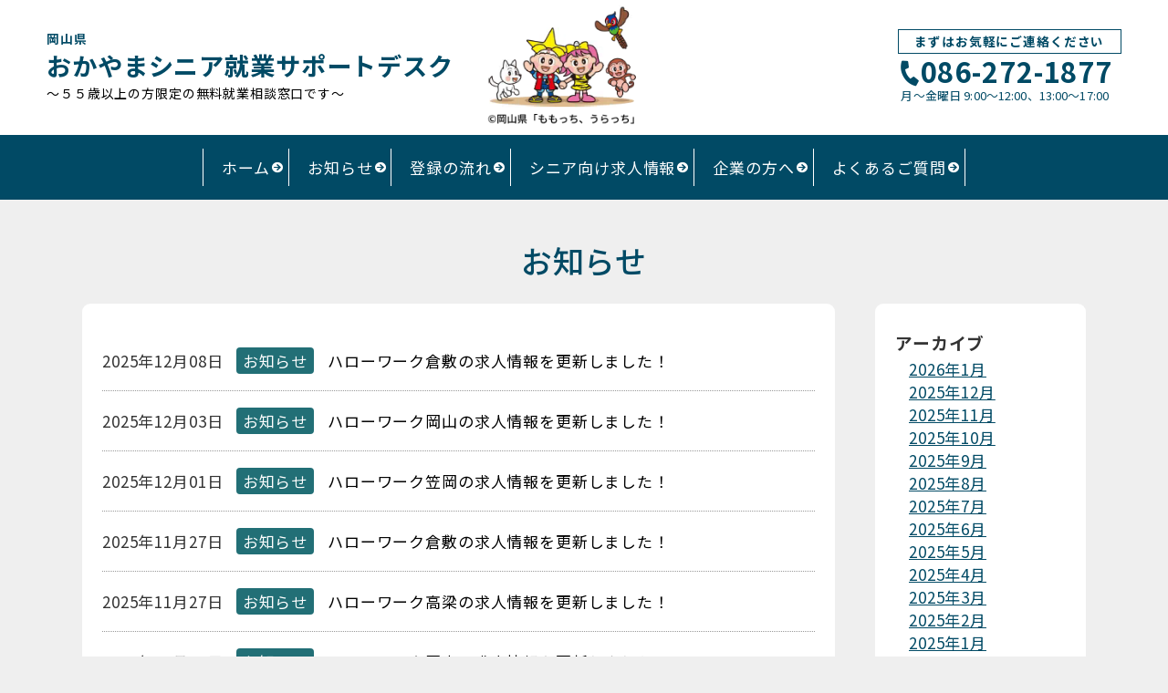

--- FILE ---
content_type: text/html; charset=UTF-8
request_url: https://www.okayama-seniorwork.jp/archives/category/news/page/4
body_size: 7869
content:
<!doctype html>
<html>
<head>
	<!-- Google Tag Manager -->
	<script>(function(w,d,s,l,i){w[l]=w[l]||[];w[l].push({'gtm.start':
	new Date().getTime(),event:'gtm.js'});var f=d.getElementsByTagName(s)[0],
	j=d.createElement(s),dl=l!='dataLayer'?'&l='+l:'';j.async=true;j.src=
	'https://www.googletagmanager.com/gtm.js?id='+i+dl;f.parentNode.insertBefore(j,f);
	})(window,document,'script','dataLayer','GTM-T7CT2KL');</script>
	<!-- End Google Tag Manager -->
	<!-- Google tag (gtag.js) -->
<script async src="https://www.googletagmanager.com/gtag/js?id=G-3JSMM2VQ9Y"></script>
<script>
  window.dataLayer = window.dataLayer || [];
  function gtag(){dataLayer.push(arguments);}
  gtag('js', new Date());

  gtag('config', 'G-3JSMM2VQ9Y');
</script>

	<meta charset="UTF-8">
	<meta name="viewport" content= "initial-scale=1">
	<link rel="stylesheet" href="https://use.fontawesome.com/releases/v5.8.2/css/all.css" integrity="sha384-oS3vJWv+0UjzBfQzYUhtDYW+Pj2yciDJxpsK1OYPAYjqT085Qq/1cq5FLXAZQ7Ay" crossorigin="anonymous">
	<link href="https://fonts.googleapis.com/css2?family=Noto+Sans+JP:wght@100;300;400;500;700;900&display=swap" rel="stylesheet">
	<link href="https://fonts.googleapis.com/css2?family=Noto+Serif+JP:wght@200;300;400;500;600;700;900&display=swap" rel="stylesheet">

	<link rel="stylesheet" href="https://www.okayama-seniorwork.jp/support/wp-content/themes/custom/style.css?20220728" type="text/css"/>
	<link rel="shortcut icon" href="https://www.okayama-seniorwork.jp/support/wp-content/themes/custom/favicon.ico">

	<title>お知らせ | おかやまシニア就業サポートデスク - Page 4</title>

		<!-- All in One SEO 4.2.1.1 -->
		<meta name="description" content="- Page 4" />
		<meta name="robots" content="noindex, nofollow, max-image-preview:large" />
		<link rel="canonical" href="https://www.okayama-seniorwork.jp/archives/category/news/page/4" />
		<link rel="prev" href="https://www.okayama-seniorwork.jp/archives/category/news/page/3" />
		<link rel="next" href="https://www.okayama-seniorwork.jp/archives/category/news/page/5" />
		<script type="application/ld+json" class="aioseo-schema">
			{"@context":"https:\/\/schema.org","@graph":[{"@type":"WebSite","@id":"https:\/\/www.okayama-seniorwork.jp\/#website","url":"https:\/\/www.okayama-seniorwork.jp\/","name":"\u304a\u304b\u3084\u307e\u30b7\u30cb\u30a2\u5c31\u696d\u30b5\u30dd\u30fc\u30c8\u30c7\u30b9\u30af","description":"55\u6b73\u4ee5\u4e0a\u306e\u6c42\u8077\u8005\u3068\u4f01\u696d\u3068\u306e \u30de\u30c3\u30c1\u30f3\u30b0\u652f\u63f4","inLanguage":"ja","publisher":{"@id":"https:\/\/www.okayama-seniorwork.jp\/#organization"}},{"@type":"Organization","@id":"https:\/\/www.okayama-seniorwork.jp\/#organization","name":"\u304a\u304b\u3084\u307e\u30b7\u30cb\u30a2\u5c31\u696d\u30b5\u30dd\u30fc\u30c8\u30c7\u30b9\u30af","url":"https:\/\/www.okayama-seniorwork.jp\/"},{"@type":"BreadcrumbList","@id":"https:\/\/www.okayama-seniorwork.jp\/archives\/category\/news\/page\/4#breadcrumblist","itemListElement":[{"@type":"ListItem","@id":"https:\/\/www.okayama-seniorwork.jp\/#listItem","position":1,"item":{"@type":"WebPage","@id":"https:\/\/www.okayama-seniorwork.jp\/","name":"\u30db\u30fc\u30e0","description":"\u304a\u304b\u3084\u307e\u30b7\u30cb\u30a2\u5c31\u696d\u30b5\u30dd\u30fc\u30c8\u30c7\u30b9\u30af\u3067\u306f\u300155\u6b73\u4ee5\u4e0a\u306e\u30b7\u30cb\u30a2\u3092\u5bfe\u8c61\u3068\u3057\u305f\u7121\u6599\u5c31\u696d\u76f8\u8ac7\u7a93\u53e3\u3067\u3059\u3002\u5c02\u9580\u306e\u76f8\u8ac7\u54e1\u304c\u201d\u50cd\u304d\u305f\u3044\u201d\u30b7\u30cb\u30a2\u3068\u4f01\u696d\u306a\u3069\u3068\u3092\u30de\u30c3\u30c1\u30f3\u30b0\u3057\u3001\u5c31\u696d\u307e\u3067\u3092\u3057\u3063\u304b\u308a\u30b5\u30dd\u30fc\u30c8\u3057\u307e\u3059\u3002 - Page 4","url":"https:\/\/www.okayama-seniorwork.jp\/"},"nextItem":"https:\/\/www.okayama-seniorwork.jp\/archives\/category\/news#listItem"},{"@type":"ListItem","@id":"https:\/\/www.okayama-seniorwork.jp\/archives\/category\/news#listItem","position":2,"item":{"@type":"WebPage","@id":"https:\/\/www.okayama-seniorwork.jp\/archives\/category\/news","name":"\u304a\u77e5\u3089\u305b","description":"- Page 4","url":"https:\/\/www.okayama-seniorwork.jp\/archives\/category\/news"},"previousItem":"https:\/\/www.okayama-seniorwork.jp\/#listItem"}]},{"@type":"CollectionPage","@id":"https:\/\/www.okayama-seniorwork.jp\/archives\/category\/news\/page\/4#collectionpage","url":"https:\/\/www.okayama-seniorwork.jp\/archives\/category\/news\/page\/4","name":"\u304a\u77e5\u3089\u305b | \u304a\u304b\u3084\u307e\u30b7\u30cb\u30a2\u5c31\u696d\u30b5\u30dd\u30fc\u30c8\u30c7\u30b9\u30af - Page 4","description":"- Page 4","inLanguage":"ja","isPartOf":{"@id":"https:\/\/www.okayama-seniorwork.jp\/#website"},"breadcrumb":{"@id":"https:\/\/www.okayama-seniorwork.jp\/archives\/category\/news\/page\/4#breadcrumblist"}}]}
		</script>
		<!-- All in One SEO -->

<link rel='dns-prefetch' href='//www.google.com' />
<link rel='dns-prefetch' href='//www.googletagmanager.com' />
<link rel='dns-prefetch' href='//s.w.org' />
<link rel="alternate" type="application/rss+xml" title="おかやまシニア就業サポートデスク &raquo; お知らせ カテゴリーのフィード" href="https://www.okayama-seniorwork.jp/archives/category/news/feed" />
<script type="text/javascript">
window._wpemojiSettings = {"baseUrl":"https:\/\/s.w.org\/images\/core\/emoji\/14.0.0\/72x72\/","ext":".png","svgUrl":"https:\/\/s.w.org\/images\/core\/emoji\/14.0.0\/svg\/","svgExt":".svg","source":{"concatemoji":"https:\/\/www.okayama-seniorwork.jp\/support\/wp-includes\/js\/wp-emoji-release.min.js?ver=6.0"}};
/*! This file is auto-generated */
!function(e,a,t){var n,r,o,i=a.createElement("canvas"),p=i.getContext&&i.getContext("2d");function s(e,t){var a=String.fromCharCode,e=(p.clearRect(0,0,i.width,i.height),p.fillText(a.apply(this,e),0,0),i.toDataURL());return p.clearRect(0,0,i.width,i.height),p.fillText(a.apply(this,t),0,0),e===i.toDataURL()}function c(e){var t=a.createElement("script");t.src=e,t.defer=t.type="text/javascript",a.getElementsByTagName("head")[0].appendChild(t)}for(o=Array("flag","emoji"),t.supports={everything:!0,everythingExceptFlag:!0},r=0;r<o.length;r++)t.supports[o[r]]=function(e){if(!p||!p.fillText)return!1;switch(p.textBaseline="top",p.font="600 32px Arial",e){case"flag":return s([127987,65039,8205,9895,65039],[127987,65039,8203,9895,65039])?!1:!s([55356,56826,55356,56819],[55356,56826,8203,55356,56819])&&!s([55356,57332,56128,56423,56128,56418,56128,56421,56128,56430,56128,56423,56128,56447],[55356,57332,8203,56128,56423,8203,56128,56418,8203,56128,56421,8203,56128,56430,8203,56128,56423,8203,56128,56447]);case"emoji":return!s([129777,127995,8205,129778,127999],[129777,127995,8203,129778,127999])}return!1}(o[r]),t.supports.everything=t.supports.everything&&t.supports[o[r]],"flag"!==o[r]&&(t.supports.everythingExceptFlag=t.supports.everythingExceptFlag&&t.supports[o[r]]);t.supports.everythingExceptFlag=t.supports.everythingExceptFlag&&!t.supports.flag,t.DOMReady=!1,t.readyCallback=function(){t.DOMReady=!0},t.supports.everything||(n=function(){t.readyCallback()},a.addEventListener?(a.addEventListener("DOMContentLoaded",n,!1),e.addEventListener("load",n,!1)):(e.attachEvent("onload",n),a.attachEvent("onreadystatechange",function(){"complete"===a.readyState&&t.readyCallback()})),(e=t.source||{}).concatemoji?c(e.concatemoji):e.wpemoji&&e.twemoji&&(c(e.twemoji),c(e.wpemoji)))}(window,document,window._wpemojiSettings);
</script>
<style type="text/css">
img.wp-smiley,
img.emoji {
	display: inline !important;
	border: none !important;
	box-shadow: none !important;
	height: 1em !important;
	width: 1em !important;
	margin: 0 0.07em !important;
	vertical-align: -0.1em !important;
	background: none !important;
	padding: 0 !important;
}
</style>
	<link rel='stylesheet' id='wp-block-library-css'  href='https://www.okayama-seniorwork.jp/support/wp-includes/css/dist/block-library/style.min.css?ver=6.0' type='text/css' media='all' />
<style id='global-styles-inline-css' type='text/css'>
body{--wp--preset--color--black: #000000;--wp--preset--color--cyan-bluish-gray: #abb8c3;--wp--preset--color--white: #ffffff;--wp--preset--color--pale-pink: #f78da7;--wp--preset--color--vivid-red: #cf2e2e;--wp--preset--color--luminous-vivid-orange: #ff6900;--wp--preset--color--luminous-vivid-amber: #fcb900;--wp--preset--color--light-green-cyan: #7bdcb5;--wp--preset--color--vivid-green-cyan: #00d084;--wp--preset--color--pale-cyan-blue: #8ed1fc;--wp--preset--color--vivid-cyan-blue: #0693e3;--wp--preset--color--vivid-purple: #9b51e0;--wp--preset--gradient--vivid-cyan-blue-to-vivid-purple: linear-gradient(135deg,rgba(6,147,227,1) 0%,rgb(155,81,224) 100%);--wp--preset--gradient--light-green-cyan-to-vivid-green-cyan: linear-gradient(135deg,rgb(122,220,180) 0%,rgb(0,208,130) 100%);--wp--preset--gradient--luminous-vivid-amber-to-luminous-vivid-orange: linear-gradient(135deg,rgba(252,185,0,1) 0%,rgba(255,105,0,1) 100%);--wp--preset--gradient--luminous-vivid-orange-to-vivid-red: linear-gradient(135deg,rgba(255,105,0,1) 0%,rgb(207,46,46) 100%);--wp--preset--gradient--very-light-gray-to-cyan-bluish-gray: linear-gradient(135deg,rgb(238,238,238) 0%,rgb(169,184,195) 100%);--wp--preset--gradient--cool-to-warm-spectrum: linear-gradient(135deg,rgb(74,234,220) 0%,rgb(151,120,209) 20%,rgb(207,42,186) 40%,rgb(238,44,130) 60%,rgb(251,105,98) 80%,rgb(254,248,76) 100%);--wp--preset--gradient--blush-light-purple: linear-gradient(135deg,rgb(255,206,236) 0%,rgb(152,150,240) 100%);--wp--preset--gradient--blush-bordeaux: linear-gradient(135deg,rgb(254,205,165) 0%,rgb(254,45,45) 50%,rgb(107,0,62) 100%);--wp--preset--gradient--luminous-dusk: linear-gradient(135deg,rgb(255,203,112) 0%,rgb(199,81,192) 50%,rgb(65,88,208) 100%);--wp--preset--gradient--pale-ocean: linear-gradient(135deg,rgb(255,245,203) 0%,rgb(182,227,212) 50%,rgb(51,167,181) 100%);--wp--preset--gradient--electric-grass: linear-gradient(135deg,rgb(202,248,128) 0%,rgb(113,206,126) 100%);--wp--preset--gradient--midnight: linear-gradient(135deg,rgb(2,3,129) 0%,rgb(40,116,252) 100%);--wp--preset--duotone--dark-grayscale: url('#wp-duotone-dark-grayscale');--wp--preset--duotone--grayscale: url('#wp-duotone-grayscale');--wp--preset--duotone--purple-yellow: url('#wp-duotone-purple-yellow');--wp--preset--duotone--blue-red: url('#wp-duotone-blue-red');--wp--preset--duotone--midnight: url('#wp-duotone-midnight');--wp--preset--duotone--magenta-yellow: url('#wp-duotone-magenta-yellow');--wp--preset--duotone--purple-green: url('#wp-duotone-purple-green');--wp--preset--duotone--blue-orange: url('#wp-duotone-blue-orange');--wp--preset--font-size--small: 13px;--wp--preset--font-size--medium: 20px;--wp--preset--font-size--large: 36px;--wp--preset--font-size--x-large: 42px;}.has-black-color{color: var(--wp--preset--color--black) !important;}.has-cyan-bluish-gray-color{color: var(--wp--preset--color--cyan-bluish-gray) !important;}.has-white-color{color: var(--wp--preset--color--white) !important;}.has-pale-pink-color{color: var(--wp--preset--color--pale-pink) !important;}.has-vivid-red-color{color: var(--wp--preset--color--vivid-red) !important;}.has-luminous-vivid-orange-color{color: var(--wp--preset--color--luminous-vivid-orange) !important;}.has-luminous-vivid-amber-color{color: var(--wp--preset--color--luminous-vivid-amber) !important;}.has-light-green-cyan-color{color: var(--wp--preset--color--light-green-cyan) !important;}.has-vivid-green-cyan-color{color: var(--wp--preset--color--vivid-green-cyan) !important;}.has-pale-cyan-blue-color{color: var(--wp--preset--color--pale-cyan-blue) !important;}.has-vivid-cyan-blue-color{color: var(--wp--preset--color--vivid-cyan-blue) !important;}.has-vivid-purple-color{color: var(--wp--preset--color--vivid-purple) !important;}.has-black-background-color{background-color: var(--wp--preset--color--black) !important;}.has-cyan-bluish-gray-background-color{background-color: var(--wp--preset--color--cyan-bluish-gray) !important;}.has-white-background-color{background-color: var(--wp--preset--color--white) !important;}.has-pale-pink-background-color{background-color: var(--wp--preset--color--pale-pink) !important;}.has-vivid-red-background-color{background-color: var(--wp--preset--color--vivid-red) !important;}.has-luminous-vivid-orange-background-color{background-color: var(--wp--preset--color--luminous-vivid-orange) !important;}.has-luminous-vivid-amber-background-color{background-color: var(--wp--preset--color--luminous-vivid-amber) !important;}.has-light-green-cyan-background-color{background-color: var(--wp--preset--color--light-green-cyan) !important;}.has-vivid-green-cyan-background-color{background-color: var(--wp--preset--color--vivid-green-cyan) !important;}.has-pale-cyan-blue-background-color{background-color: var(--wp--preset--color--pale-cyan-blue) !important;}.has-vivid-cyan-blue-background-color{background-color: var(--wp--preset--color--vivid-cyan-blue) !important;}.has-vivid-purple-background-color{background-color: var(--wp--preset--color--vivid-purple) !important;}.has-black-border-color{border-color: var(--wp--preset--color--black) !important;}.has-cyan-bluish-gray-border-color{border-color: var(--wp--preset--color--cyan-bluish-gray) !important;}.has-white-border-color{border-color: var(--wp--preset--color--white) !important;}.has-pale-pink-border-color{border-color: var(--wp--preset--color--pale-pink) !important;}.has-vivid-red-border-color{border-color: var(--wp--preset--color--vivid-red) !important;}.has-luminous-vivid-orange-border-color{border-color: var(--wp--preset--color--luminous-vivid-orange) !important;}.has-luminous-vivid-amber-border-color{border-color: var(--wp--preset--color--luminous-vivid-amber) !important;}.has-light-green-cyan-border-color{border-color: var(--wp--preset--color--light-green-cyan) !important;}.has-vivid-green-cyan-border-color{border-color: var(--wp--preset--color--vivid-green-cyan) !important;}.has-pale-cyan-blue-border-color{border-color: var(--wp--preset--color--pale-cyan-blue) !important;}.has-vivid-cyan-blue-border-color{border-color: var(--wp--preset--color--vivid-cyan-blue) !important;}.has-vivid-purple-border-color{border-color: var(--wp--preset--color--vivid-purple) !important;}.has-vivid-cyan-blue-to-vivid-purple-gradient-background{background: var(--wp--preset--gradient--vivid-cyan-blue-to-vivid-purple) !important;}.has-light-green-cyan-to-vivid-green-cyan-gradient-background{background: var(--wp--preset--gradient--light-green-cyan-to-vivid-green-cyan) !important;}.has-luminous-vivid-amber-to-luminous-vivid-orange-gradient-background{background: var(--wp--preset--gradient--luminous-vivid-amber-to-luminous-vivid-orange) !important;}.has-luminous-vivid-orange-to-vivid-red-gradient-background{background: var(--wp--preset--gradient--luminous-vivid-orange-to-vivid-red) !important;}.has-very-light-gray-to-cyan-bluish-gray-gradient-background{background: var(--wp--preset--gradient--very-light-gray-to-cyan-bluish-gray) !important;}.has-cool-to-warm-spectrum-gradient-background{background: var(--wp--preset--gradient--cool-to-warm-spectrum) !important;}.has-blush-light-purple-gradient-background{background: var(--wp--preset--gradient--blush-light-purple) !important;}.has-blush-bordeaux-gradient-background{background: var(--wp--preset--gradient--blush-bordeaux) !important;}.has-luminous-dusk-gradient-background{background: var(--wp--preset--gradient--luminous-dusk) !important;}.has-pale-ocean-gradient-background{background: var(--wp--preset--gradient--pale-ocean) !important;}.has-electric-grass-gradient-background{background: var(--wp--preset--gradient--electric-grass) !important;}.has-midnight-gradient-background{background: var(--wp--preset--gradient--midnight) !important;}.has-small-font-size{font-size: var(--wp--preset--font-size--small) !important;}.has-medium-font-size{font-size: var(--wp--preset--font-size--medium) !important;}.has-large-font-size{font-size: var(--wp--preset--font-size--large) !important;}.has-x-large-font-size{font-size: var(--wp--preset--font-size--x-large) !important;}
</style>
<link rel='stylesheet' id='contact-form-7-css'  href='https://www.okayama-seniorwork.jp/support/wp-content/plugins/contact-form-7/includes/css/styles.css?ver=5.5.6.1' type='text/css' media='all' />

<!-- Google Analytics snippet added by Site Kit -->
<script type='text/javascript' src='https://www.googletagmanager.com/gtag/js?id=GT-K5QVTHJ' id='google_gtagjs-js' async></script>
<script type='text/javascript' id='google_gtagjs-js-after'>
window.dataLayer = window.dataLayer || [];function gtag(){dataLayer.push(arguments);}
gtag('set', 'linker', {"domains":["www.okayama-seniorwork.jp"]} );
gtag("js", new Date());
gtag("set", "developer_id.dZTNiMT", true);
gtag("config", "GT-K5QVTHJ");
</script>

<!-- End Google Analytics snippet added by Site Kit -->
<link rel="https://api.w.org/" href="https://www.okayama-seniorwork.jp/wp-json/" /><link rel="alternate" type="application/json" href="https://www.okayama-seniorwork.jp/wp-json/wp/v2/categories/1" /><link rel="EditURI" type="application/rsd+xml" title="RSD" href="https://www.okayama-seniorwork.jp/support/xmlrpc.php?rsd" />
<link rel="wlwmanifest" type="application/wlwmanifest+xml" href="https://www.okayama-seniorwork.jp/support/wp-includes/wlwmanifest.xml" /> 
<meta name="generator" content="WordPress 6.0" />
<meta name="generator" content="Site Kit by Google 1.116.0" /></head>

<body class="archive paged category category-news category-1 paged-4 category-paged-4">

	<!-- Google Tag Manager (noscript) -->
	<noscript><iframe src="https://www.googletagmanager.com/ns.html?id=GTM-T7CT2KL"
	height="0" width="0" style="display:none;visibility:hidden"></iframe></noscript>
	<!-- End Google Tag Manager (noscript) -->

	<header>
		<div class="header_main">
			<div class="logo">
				<a href="https://www.okayama-seniorwork.jp/">
					<small>岡山県</small>
					<span class="main_logo">おかやまシニア就業サポートデスク</span>
					<span class="logo_desc">～５５歳以上の方限定の無料就業相談窓口です～</span>
				</a>
				<div class="momochi">
					<img src="https://www.okayama-seniorwork.jp/support/wp-content/themes/custom/img/momochi.png" alt="©岡山県「ももっち、うらっち」" width="170">
				</div>
			</div>
			<div class="header_contact">
				<h2>まずはお気軽にご連絡ください</h2>
				<div class="header_action">
					<div class="header_tel">
						<a href="tel:0862721877" class="tel_number"><i class="fas fa-phone"></i>086-272-1877</a>
						<div class="header_tel_info">月〜金曜日  9:00～12:00、13:00〜17:00</div>
					</div>
					<!-- <div class="header_btn">
						<a href="contact" class="btn"><i class="fas fa-envelope"></i> お問合せ</a>
					</div> -->
				</div>
			</div>
		</div>

	</header>

	<nav class="navigation">
		<div class="menu-nav-container"><ul id="menu-nav" class="menu"><li id="menu-item-5" class="menu-item menu-item-type-custom menu-item-object-custom menu-item-home menu-item-5"><a href="https://www.okayama-seniorwork.jp">ホーム</a></li>
<li id="menu-item-37" class="menu-item menu-item-type-post_type menu-item-object-page current_page_parent menu-item-37"><a href="https://www.okayama-seniorwork.jp/information">お知らせ</a></li>
<li id="menu-item-16" class="menu-item menu-item-type-post_type menu-item-object-page menu-item-16"><a href="https://www.okayama-seniorwork.jp/guidance">登録の流れ</a></li>
<li id="menu-item-743" class="menu-item menu-item-type-custom menu-item-object-custom menu-item-has-children menu-item-743"><a>シニア向け求人情報</a>
<ul class="sub-menu">
	<li id="menu-item-744" class="menu-item menu-item-type-post_type menu-item-object-page menu-item-744"><a href="https://www.okayama-seniorwork.jp/pickup">ピックアップ<br>求人情報</a></li>
	<li id="menu-item-36" class="menu-item menu-item-type-post_type menu-item-object-page menu-item-36"><a href="https://www.okayama-seniorwork.jp/recruit">ハローワーク提供の<br>求人情報</a></li>
</ul>
</li>
<li id="menu-item-34" class="menu-item menu-item-type-post_type menu-item-object-page menu-item-34"><a href="https://www.okayama-seniorwork.jp/company">企業の方へ</a></li>
<li id="menu-item-35" class="menu-item menu-item-type-post_type menu-item-object-page menu-item-35"><a href="https://www.okayama-seniorwork.jp/qa">よくあるご質問</a></li>
</ul></div>	</nav>

	<div class="nav-wrapper"><!-- ②ナビゲーションメニュー -->
		<nav class="header-nav">
			<div class="modal_nav">
				<div class="menu-%e3%83%95%e3%83%83%e3%82%bf%e3%83%bc%e3%83%a1%e3%83%8b%e3%83%a5%e3%83%bc-container"><ul id="menu-%e3%83%95%e3%83%83%e3%82%bf%e3%83%bc%e3%83%a1%e3%83%8b%e3%83%a5%e3%83%bc" class="menu"><li id="menu-item-58" class="menu-item menu-item-type-post_type menu-item-object-page menu-item-home menu-item-58"><a href="https://www.okayama-seniorwork.jp/">ホーム</a></li>
<li id="menu-item-59" class="menu-item menu-item-type-post_type menu-item-object-page current_page_parent menu-item-59"><a href="https://www.okayama-seniorwork.jp/information">お知らせ</a></li>
<li id="menu-item-61" class="menu-item menu-item-type-post_type menu-item-object-page menu-item-61"><a href="https://www.okayama-seniorwork.jp/guidance">登録の流れ</a></li>
<li id="menu-item-747" class="menu-item menu-item-type-post_type menu-item-object-page menu-item-747"><a href="https://www.okayama-seniorwork.jp/pickup">ピックアップ求人</a></li>
<li id="menu-item-62" class="menu-item menu-item-type-post_type menu-item-object-page menu-item-62"><a href="https://www.okayama-seniorwork.jp/recruit">ハローワーク提供の求人</a></li>
<li id="menu-item-65" class="menu-item menu-item-type-post_type menu-item-object-page menu-item-65"><a href="https://www.okayama-seniorwork.jp/company">企業の方へ</a></li>
<li id="menu-item-63" class="menu-item menu-item-type-post_type menu-item-object-page menu-item-63"><a href="https://www.okayama-seniorwork.jp/qa">よくあるご質問</a></li>
<li id="menu-item-64" class="menu-item menu-item-type-post_type menu-item-object-page menu-item-64"><a href="https://www.okayama-seniorwork.jp/?page_id=32">お問合せ</a></li>
<li id="menu-item-66" class="menu-item menu-item-type-post_type menu-item-object-page menu-item-66"><a href="https://www.okayama-seniorwork.jp/links">リンク集</a></li>
</ul></div>				<div class="header_contact">
					<h2>まずはお気軽にご連絡ください</h2>
					<div class="header_action">
						<div class="header_tel">
							<a href="tel:0862267270" class="tel_number"><i class="fas fa-phone"></i>086-226-7270</a>
							<div class="header_tel_info">月〜金曜日  9:00～12:00、13:00〜17:00</div>
						</div>
						<!-- <div class="header_btn">
							<a href="
							contact" class="btn"><i class="fas fa-envelope"></i> お問い合わせ</a>
						</div> -->
					</div>
				</div>
			</div>
		</nav>
	</div>

	<div class="burger_btn_content">
		<div class="burger_txt serif">メニュー</div>
		<div class="burger-btn">
			<span class="bars">
				<span class="bar bar_top"></span>
				<span class="bar bar_mid"></span>
				<span class="bar bar_bottom"></span>
			</span>
		</div>
	</div>

	<div class="main">
		<div class="wrap">
			<h1 class="page_title">お知らせ</h1>

			<div class="section_info">

				<div class="main_info">
					<ul class="news_list">
											<li>
							<div class="topics_date">
								2025年12月08日							</div>
							<div class="topics_category">
																									<span style="background-color:#226f76;">お知らせ</span>
															</div>
							<h3><a href="https://www.okayama-seniorwork.jp/archives/6357">ハローワーク倉敷の求人情報を更新しました！ </a></h3>
						</li>
											<li>
							<div class="topics_date">
								2025年12月03日							</div>
							<div class="topics_category">
																									<span style="background-color:#226f76;">お知らせ</span>
															</div>
							<h3><a href="https://www.okayama-seniorwork.jp/archives/6351">ハローワーク岡山の求人情報を更新しました！ </a></h3>
						</li>
											<li>
							<div class="topics_date">
								2025年12月01日							</div>
							<div class="topics_category">
																									<span style="background-color:#226f76;">お知らせ</span>
															</div>
							<h3><a href="https://www.okayama-seniorwork.jp/archives/6345">ハローワーク笠岡の求人情報を更新しました！ </a></h3>
						</li>
											<li>
							<div class="topics_date">
								2025年11月27日							</div>
							<div class="topics_category">
																									<span style="background-color:#226f76;">お知らせ</span>
															</div>
							<h3><a href="https://www.okayama-seniorwork.jp/archives/6320">ハローワーク倉敷の求人情報を更新しました！ </a></h3>
						</li>
											<li>
							<div class="topics_date">
								2025年11月27日							</div>
							<div class="topics_category">
																									<span style="background-color:#226f76;">お知らせ</span>
															</div>
							<h3><a href="https://www.okayama-seniorwork.jp/archives/6318">ハローワーク高梁の求人情報を更新しました！ </a></h3>
						</li>
											<li>
							<div class="topics_date">
								2025年11月26日							</div>
							<div class="topics_category">
																									<span style="background-color:#226f76;">お知らせ</span>
															</div>
							<h3><a href="https://www.okayama-seniorwork.jp/archives/6304">ハローワーク岡山の求人情報を更新しました！ </a></h3>
						</li>
											<li>
							<div class="topics_date">
								2025年11月26日							</div>
							<div class="topics_category">
																									<span style="background-color:#226f76;">お知らせ</span>
															</div>
							<h3><a href="https://www.okayama-seniorwork.jp/archives/6299">ハローワーク笠岡の求人情報を更新しました！ </a></h3>
						</li>
											<li>
							<div class="topics_date">
								2025年11月21日							</div>
							<div class="topics_category">
																									<span style="background-color:#226f76;">お知らせ</span>
															</div>
							<h3><a href="https://www.okayama-seniorwork.jp/archives/6292">ハローワーク岡山の求人情報を更新しました！ </a></h3>
						</li>
											<li>
							<div class="topics_date">
								2025年11月21日							</div>
							<div class="topics_category">
																									<span style="background-color:#226f76;">お知らせ</span>
															</div>
							<h3><a href="https://www.okayama-seniorwork.jp/archives/6287">ハローワーク倉敷の求人情報を更新しました！ </a></h3>
						</li>
											<li>
							<div class="topics_date">
								2025年11月17日							</div>
							<div class="topics_category">
																									<span style="background-color:#226f76;">お知らせ</span>
															</div>
							<h3><a href="https://www.okayama-seniorwork.jp/archives/6277">ハローワーク和気・備前の求人情報を更新しました！ </a></h3>
						</li>
										</ul>
					<nav class="pagination"><ul class='page-numbers'>
	<li><a class="prev page-numbers" href="https://www.okayama-seniorwork.jp/archives/category/news/page/3">&larr;</a></li>
	<li><a class="page-numbers" href="https://www.okayama-seniorwork.jp/archives/category/news/page/1">1</a></li>
	<li><a class="page-numbers" href="https://www.okayama-seniorwork.jp/archives/category/news/page/2">2</a></li>
	<li><a class="page-numbers" href="https://www.okayama-seniorwork.jp/archives/category/news/page/3">3</a></li>
	<li><span aria-current="page" class="page-numbers current">4</span></li>
	<li><a class="page-numbers" href="https://www.okayama-seniorwork.jp/archives/category/news/page/5">5</a></li>
	<li><a class="page-numbers" href="https://www.okayama-seniorwork.jp/archives/category/news/page/6">6</a></li>
	<li><a class="page-numbers" href="https://www.okayama-seniorwork.jp/archives/category/news/page/7">7</a></li>
	<li><span class="page-numbers dots">&hellip;</span></li>
	<li><a class="page-numbers" href="https://www.okayama-seniorwork.jp/archives/category/news/page/54">54</a></li>
	<li><a class="page-numbers" href="https://www.okayama-seniorwork.jp/archives/category/news/page/55">55</a></li>
	<li><a class="page-numbers" href="https://www.okayama-seniorwork.jp/archives/category/news/page/56">56</a></li>
	<li><a class="next page-numbers" href="https://www.okayama-seniorwork.jp/archives/category/news/page/5">&rarr;</a></li>
</ul>
</nav>				</div>
				<div class="side">
					<aside class="widget_area">

		<div class="side_content">
		<li id="archives-2" class="widget widget_archive"><h2 class="widgettitle">アーカイブ</h2>

			<ul>
					<li><a href='https://www.okayama-seniorwork.jp/archives/date/2026/01'>2026年1月</a></li>
	<li><a href='https://www.okayama-seniorwork.jp/archives/date/2025/12'>2025年12月</a></li>
	<li><a href='https://www.okayama-seniorwork.jp/archives/date/2025/11'>2025年11月</a></li>
	<li><a href='https://www.okayama-seniorwork.jp/archives/date/2025/10'>2025年10月</a></li>
	<li><a href='https://www.okayama-seniorwork.jp/archives/date/2025/09'>2025年9月</a></li>
	<li><a href='https://www.okayama-seniorwork.jp/archives/date/2025/08'>2025年8月</a></li>
	<li><a href='https://www.okayama-seniorwork.jp/archives/date/2025/07'>2025年7月</a></li>
	<li><a href='https://www.okayama-seniorwork.jp/archives/date/2025/06'>2025年6月</a></li>
	<li><a href='https://www.okayama-seniorwork.jp/archives/date/2025/05'>2025年5月</a></li>
	<li><a href='https://www.okayama-seniorwork.jp/archives/date/2025/04'>2025年4月</a></li>
	<li><a href='https://www.okayama-seniorwork.jp/archives/date/2025/03'>2025年3月</a></li>
	<li><a href='https://www.okayama-seniorwork.jp/archives/date/2025/02'>2025年2月</a></li>
	<li><a href='https://www.okayama-seniorwork.jp/archives/date/2025/01'>2025年1月</a></li>
	<li><a href='https://www.okayama-seniorwork.jp/archives/date/2024/12'>2024年12月</a></li>
	<li><a href='https://www.okayama-seniorwork.jp/archives/date/2024/11'>2024年11月</a></li>
	<li><a href='https://www.okayama-seniorwork.jp/archives/date/2024/10'>2024年10月</a></li>
	<li><a href='https://www.okayama-seniorwork.jp/archives/date/2024/09'>2024年9月</a></li>
	<li><a href='https://www.okayama-seniorwork.jp/archives/date/2024/08'>2024年8月</a></li>
	<li><a href='https://www.okayama-seniorwork.jp/archives/date/2024/07'>2024年7月</a></li>
	<li><a href='https://www.okayama-seniorwork.jp/archives/date/2024/06'>2024年6月</a></li>
	<li><a href='https://www.okayama-seniorwork.jp/archives/date/2024/05'>2024年5月</a></li>
	<li><a href='https://www.okayama-seniorwork.jp/archives/date/2024/04'>2024年4月</a></li>
	<li><a href='https://www.okayama-seniorwork.jp/archives/date/2024/03'>2024年3月</a></li>
	<li><a href='https://www.okayama-seniorwork.jp/archives/date/2024/02'>2024年2月</a></li>
	<li><a href='https://www.okayama-seniorwork.jp/archives/date/2024/01'>2024年1月</a></li>
	<li><a href='https://www.okayama-seniorwork.jp/archives/date/2023/12'>2023年12月</a></li>
	<li><a href='https://www.okayama-seniorwork.jp/archives/date/2023/11'>2023年11月</a></li>
	<li><a href='https://www.okayama-seniorwork.jp/archives/date/2023/10'>2023年10月</a></li>
	<li><a href='https://www.okayama-seniorwork.jp/archives/date/2023/09'>2023年9月</a></li>
	<li><a href='https://www.okayama-seniorwork.jp/archives/date/2023/08'>2023年8月</a></li>
	<li><a href='https://www.okayama-seniorwork.jp/archives/date/2023/07'>2023年7月</a></li>
	<li><a href='https://www.okayama-seniorwork.jp/archives/date/2023/06'>2023年6月</a></li>
	<li><a href='https://www.okayama-seniorwork.jp/archives/date/2023/05'>2023年5月</a></li>
	<li><a href='https://www.okayama-seniorwork.jp/archives/date/2023/04'>2023年4月</a></li>
	<li><a href='https://www.okayama-seniorwork.jp/archives/date/2023/03'>2023年3月</a></li>
	<li><a href='https://www.okayama-seniorwork.jp/archives/date/2023/02'>2023年2月</a></li>
	<li><a href='https://www.okayama-seniorwork.jp/archives/date/2023/01'>2023年1月</a></li>
	<li><a href='https://www.okayama-seniorwork.jp/archives/date/2022/12'>2022年12月</a></li>
	<li><a href='https://www.okayama-seniorwork.jp/archives/date/2022/11'>2022年11月</a></li>
	<li><a href='https://www.okayama-seniorwork.jp/archives/date/2022/10'>2022年10月</a></li>
	<li><a href='https://www.okayama-seniorwork.jp/archives/date/2022/09'>2022年9月</a></li>
	<li><a href='https://www.okayama-seniorwork.jp/archives/date/2022/08'>2022年8月</a></li>
	<li><a href='https://www.okayama-seniorwork.jp/archives/date/2022/07'>2022年7月</a></li>
	<li><a href='https://www.okayama-seniorwork.jp/archives/date/2022/06'>2022年6月</a></li>
	<li><a href='https://www.okayama-seniorwork.jp/archives/date/2022/05'>2022年5月</a></li>
	<li><a href='https://www.okayama-seniorwork.jp/archives/date/2022/04'>2022年4月</a></li>
			</ul>

			</li>
<li id="categories-2" class="widget widget_categories"><h2 class="widgettitle">カテゴリー</h2>

			<ul>
					<li class="cat-item cat-item-19"><a href="https://www.okayama-seniorwork.jp/archives/category/annnai">ご案内</a>
</li>
	<li class="cat-item cat-item-16"><a href="https://www.okayama-seniorwork.jp/archives/category/comment">先輩からのコメント【リレーエッセイ】</a>
</li>
	<li class="cat-item cat-item-6"><a href="https://www.okayama-seniorwork.jp/archives/category/event">イベント</a>
</li>
	<li class="cat-item cat-item-1 current-cat"><a aria-current="page" href="https://www.okayama-seniorwork.jp/archives/category/news">お知らせ</a>
</li>
			</ul>

			</li>
		</div>

</aside>
				</div>

			</div>
		</div>
	</div>

	<footer>
		<div class="wrap">
			<nav class="foot_navigation">
				<div class="menu-%e3%83%95%e3%83%83%e3%82%bf%e3%83%bc%e3%83%a1%e3%83%8b%e3%83%a5%e3%83%bc-container"><ul id="menu-%e3%83%95%e3%83%83%e3%82%bf%e3%83%bc%e3%83%a1%e3%83%8b%e3%83%a5%e3%83%bc-1" class="menu"><li class="menu-item menu-item-type-post_type menu-item-object-page menu-item-home menu-item-58"><a href="https://www.okayama-seniorwork.jp/">ホーム</a></li>
<li class="menu-item menu-item-type-post_type menu-item-object-page current_page_parent menu-item-59"><a href="https://www.okayama-seniorwork.jp/information">お知らせ</a></li>
<li class="menu-item menu-item-type-post_type menu-item-object-page menu-item-61"><a href="https://www.okayama-seniorwork.jp/guidance">登録の流れ</a></li>
<li class="menu-item menu-item-type-post_type menu-item-object-page menu-item-747"><a href="https://www.okayama-seniorwork.jp/pickup">ピックアップ求人</a></li>
<li class="menu-item menu-item-type-post_type menu-item-object-page menu-item-62"><a href="https://www.okayama-seniorwork.jp/recruit">ハローワーク提供の求人</a></li>
<li class="menu-item menu-item-type-post_type menu-item-object-page menu-item-65"><a href="https://www.okayama-seniorwork.jp/company">企業の方へ</a></li>
<li class="menu-item menu-item-type-post_type menu-item-object-page menu-item-63"><a href="https://www.okayama-seniorwork.jp/qa">よくあるご質問</a></li>
<li class="menu-item menu-item-type-post_type menu-item-object-page menu-item-64"><a href="https://www.okayama-seniorwork.jp/?page_id=32">お問合せ</a></li>
<li class="menu-item menu-item-type-post_type menu-item-object-page menu-item-66"><a href="https://www.okayama-seniorwork.jp/links">リンク集</a></li>
</ul></div>			</nav>
			<div class="foot_content">
				<div class="foot_info">
					<div class="foot_in">
						<h2>おかやまシニア就業サポートデスク</h2>
						<p>
							〒703-8258　岡山市中区西川原251-1<br>
							おかやま西川原プラザ別館<br>
							（公社）岡山県シルバー人材センター連合会内<br>
							受付時間：月〜金曜日　<span class="ib">9:00～12:00、13:00〜17:00</span><br>
							<span class="ftl">（土日・祝休日・年末年始　休）</span>
						</p>
					</div>
					<div class="momochi_w">
						<img src="https://www.okayama-seniorwork.jp/support/wp-content/themes/custom/img/momochi_w2.png" alt="©岡山県「ももっち、うらっち」" width="170">
					</div>
				</div>
				<div class="header_contact">
					<h2>まずはお気軽にご連絡ください</h2>
					<div class="header_action">
						<div class="header_tel">
							<a href="tel:0862721877" class="tel_number"><i class="fas fa-phone"></i>086-272-1877</a>
							<div class="header_tel_info">月〜金曜日  <span class="ib">9:00～12:00、13:00〜17:00</span></div>
						</div>
						<!-- <div class="header_btn">
							<a href="contact" class="btn"><i class="fas fa-envelope"></i> お問合せ</a>
						</div> -->
					</div>
				</div>
			</div>
		</div>
		<p class="copyright">
			Copyright © 岡山県　<span class="ib">All Right Reserved.</span><br>
			※当連合会の許可なしにコンテンツの<span class="ib">複製・転載など</span><span class="ib">二次利用することを</span><span class="ib">禁じます。</span>
		</p>
	</footer>

	<script src="https://www.okayama-seniorwork.jp/support/wp-content/themes/custom/js/jquery.min.js"></script>

	<script>
		$('.burger-btn').on('click',function(){//.btn_triggerをクリックすると
			$('.burger-btn').toggleClass('close');//.btn_triggerにcloseクラスを付与(ボタンのアニメーション)
			$('.nav-wrapper').fadeToggle(500);//.nav-wrapperが0.5秒でフェードイン(メニューのフェードイン)
			$('body').toggleClass('noscroll');//bodyにnoscrollクラスを付与(スクロールを固定)
		});

		$('.header-nav').on('click',function(){//.btn_triggerをクリックすると
			$('.burger-btn').toggleClass('close');//.btn_triggerにcloseクラスを付与(ボタンのアニメーション)
			$('.nav-wrapper').fadeToggle(500);//.nav-wrapperが0.5秒でフェードイン(メニューのフェードイン)
			$('body').toggleClass('noscroll');//bodyにnoscrollクラスを付与(スクロールを固定)
		});
	</script>

	<script type='text/javascript' src='https://www.okayama-seniorwork.jp/support/wp-includes/js/dist/vendor/regenerator-runtime.min.js?ver=0.13.9' id='regenerator-runtime-js'></script>
<script type='text/javascript' src='https://www.okayama-seniorwork.jp/support/wp-includes/js/dist/vendor/wp-polyfill.min.js?ver=3.15.0' id='wp-polyfill-js'></script>
<script type='text/javascript' id='contact-form-7-js-extra'>
/* <![CDATA[ */
var wpcf7 = {"api":{"root":"https:\/\/www.okayama-seniorwork.jp\/wp-json\/","namespace":"contact-form-7\/v1"}};
/* ]]> */
</script>
<script type='text/javascript' src='https://www.okayama-seniorwork.jp/support/wp-content/plugins/contact-form-7/includes/js/index.js?ver=5.5.6.1' id='contact-form-7-js'></script>
<script type='text/javascript' src='https://www.google.com/recaptcha/api.js?render=6LeMKYEkAAAAANNrNfoa0vv1PbQ-C26-WZCtuzzP&#038;ver=3.0' id='google-recaptcha-js'></script>
<script type='text/javascript' id='wpcf7-recaptcha-js-extra'>
/* <![CDATA[ */
var wpcf7_recaptcha = {"sitekey":"6LeMKYEkAAAAANNrNfoa0vv1PbQ-C26-WZCtuzzP","actions":{"homepage":"homepage","contactform":"contactform"}};
/* ]]> */
</script>
<script type='text/javascript' src='https://www.okayama-seniorwork.jp/support/wp-content/plugins/contact-form-7/modules/recaptcha/index.js?ver=5.5.6.1' id='wpcf7-recaptcha-js'></script>
	</body>
</html>


--- FILE ---
content_type: text/html; charset=utf-8
request_url: https://www.google.com/recaptcha/api2/anchor?ar=1&k=6LeMKYEkAAAAANNrNfoa0vv1PbQ-C26-WZCtuzzP&co=aHR0cHM6Ly93d3cub2theWFtYS1zZW5pb3J3b3JrLmpwOjQ0Mw..&hl=en&v=N67nZn4AqZkNcbeMu4prBgzg&size=invisible&anchor-ms=20000&execute-ms=30000&cb=39inomje41js
body_size: 48822
content:
<!DOCTYPE HTML><html dir="ltr" lang="en"><head><meta http-equiv="Content-Type" content="text/html; charset=UTF-8">
<meta http-equiv="X-UA-Compatible" content="IE=edge">
<title>reCAPTCHA</title>
<style type="text/css">
/* cyrillic-ext */
@font-face {
  font-family: 'Roboto';
  font-style: normal;
  font-weight: 400;
  font-stretch: 100%;
  src: url(//fonts.gstatic.com/s/roboto/v48/KFO7CnqEu92Fr1ME7kSn66aGLdTylUAMa3GUBHMdazTgWw.woff2) format('woff2');
  unicode-range: U+0460-052F, U+1C80-1C8A, U+20B4, U+2DE0-2DFF, U+A640-A69F, U+FE2E-FE2F;
}
/* cyrillic */
@font-face {
  font-family: 'Roboto';
  font-style: normal;
  font-weight: 400;
  font-stretch: 100%;
  src: url(//fonts.gstatic.com/s/roboto/v48/KFO7CnqEu92Fr1ME7kSn66aGLdTylUAMa3iUBHMdazTgWw.woff2) format('woff2');
  unicode-range: U+0301, U+0400-045F, U+0490-0491, U+04B0-04B1, U+2116;
}
/* greek-ext */
@font-face {
  font-family: 'Roboto';
  font-style: normal;
  font-weight: 400;
  font-stretch: 100%;
  src: url(//fonts.gstatic.com/s/roboto/v48/KFO7CnqEu92Fr1ME7kSn66aGLdTylUAMa3CUBHMdazTgWw.woff2) format('woff2');
  unicode-range: U+1F00-1FFF;
}
/* greek */
@font-face {
  font-family: 'Roboto';
  font-style: normal;
  font-weight: 400;
  font-stretch: 100%;
  src: url(//fonts.gstatic.com/s/roboto/v48/KFO7CnqEu92Fr1ME7kSn66aGLdTylUAMa3-UBHMdazTgWw.woff2) format('woff2');
  unicode-range: U+0370-0377, U+037A-037F, U+0384-038A, U+038C, U+038E-03A1, U+03A3-03FF;
}
/* math */
@font-face {
  font-family: 'Roboto';
  font-style: normal;
  font-weight: 400;
  font-stretch: 100%;
  src: url(//fonts.gstatic.com/s/roboto/v48/KFO7CnqEu92Fr1ME7kSn66aGLdTylUAMawCUBHMdazTgWw.woff2) format('woff2');
  unicode-range: U+0302-0303, U+0305, U+0307-0308, U+0310, U+0312, U+0315, U+031A, U+0326-0327, U+032C, U+032F-0330, U+0332-0333, U+0338, U+033A, U+0346, U+034D, U+0391-03A1, U+03A3-03A9, U+03B1-03C9, U+03D1, U+03D5-03D6, U+03F0-03F1, U+03F4-03F5, U+2016-2017, U+2034-2038, U+203C, U+2040, U+2043, U+2047, U+2050, U+2057, U+205F, U+2070-2071, U+2074-208E, U+2090-209C, U+20D0-20DC, U+20E1, U+20E5-20EF, U+2100-2112, U+2114-2115, U+2117-2121, U+2123-214F, U+2190, U+2192, U+2194-21AE, U+21B0-21E5, U+21F1-21F2, U+21F4-2211, U+2213-2214, U+2216-22FF, U+2308-230B, U+2310, U+2319, U+231C-2321, U+2336-237A, U+237C, U+2395, U+239B-23B7, U+23D0, U+23DC-23E1, U+2474-2475, U+25AF, U+25B3, U+25B7, U+25BD, U+25C1, U+25CA, U+25CC, U+25FB, U+266D-266F, U+27C0-27FF, U+2900-2AFF, U+2B0E-2B11, U+2B30-2B4C, U+2BFE, U+3030, U+FF5B, U+FF5D, U+1D400-1D7FF, U+1EE00-1EEFF;
}
/* symbols */
@font-face {
  font-family: 'Roboto';
  font-style: normal;
  font-weight: 400;
  font-stretch: 100%;
  src: url(//fonts.gstatic.com/s/roboto/v48/KFO7CnqEu92Fr1ME7kSn66aGLdTylUAMaxKUBHMdazTgWw.woff2) format('woff2');
  unicode-range: U+0001-000C, U+000E-001F, U+007F-009F, U+20DD-20E0, U+20E2-20E4, U+2150-218F, U+2190, U+2192, U+2194-2199, U+21AF, U+21E6-21F0, U+21F3, U+2218-2219, U+2299, U+22C4-22C6, U+2300-243F, U+2440-244A, U+2460-24FF, U+25A0-27BF, U+2800-28FF, U+2921-2922, U+2981, U+29BF, U+29EB, U+2B00-2BFF, U+4DC0-4DFF, U+FFF9-FFFB, U+10140-1018E, U+10190-1019C, U+101A0, U+101D0-101FD, U+102E0-102FB, U+10E60-10E7E, U+1D2C0-1D2D3, U+1D2E0-1D37F, U+1F000-1F0FF, U+1F100-1F1AD, U+1F1E6-1F1FF, U+1F30D-1F30F, U+1F315, U+1F31C, U+1F31E, U+1F320-1F32C, U+1F336, U+1F378, U+1F37D, U+1F382, U+1F393-1F39F, U+1F3A7-1F3A8, U+1F3AC-1F3AF, U+1F3C2, U+1F3C4-1F3C6, U+1F3CA-1F3CE, U+1F3D4-1F3E0, U+1F3ED, U+1F3F1-1F3F3, U+1F3F5-1F3F7, U+1F408, U+1F415, U+1F41F, U+1F426, U+1F43F, U+1F441-1F442, U+1F444, U+1F446-1F449, U+1F44C-1F44E, U+1F453, U+1F46A, U+1F47D, U+1F4A3, U+1F4B0, U+1F4B3, U+1F4B9, U+1F4BB, U+1F4BF, U+1F4C8-1F4CB, U+1F4D6, U+1F4DA, U+1F4DF, U+1F4E3-1F4E6, U+1F4EA-1F4ED, U+1F4F7, U+1F4F9-1F4FB, U+1F4FD-1F4FE, U+1F503, U+1F507-1F50B, U+1F50D, U+1F512-1F513, U+1F53E-1F54A, U+1F54F-1F5FA, U+1F610, U+1F650-1F67F, U+1F687, U+1F68D, U+1F691, U+1F694, U+1F698, U+1F6AD, U+1F6B2, U+1F6B9-1F6BA, U+1F6BC, U+1F6C6-1F6CF, U+1F6D3-1F6D7, U+1F6E0-1F6EA, U+1F6F0-1F6F3, U+1F6F7-1F6FC, U+1F700-1F7FF, U+1F800-1F80B, U+1F810-1F847, U+1F850-1F859, U+1F860-1F887, U+1F890-1F8AD, U+1F8B0-1F8BB, U+1F8C0-1F8C1, U+1F900-1F90B, U+1F93B, U+1F946, U+1F984, U+1F996, U+1F9E9, U+1FA00-1FA6F, U+1FA70-1FA7C, U+1FA80-1FA89, U+1FA8F-1FAC6, U+1FACE-1FADC, U+1FADF-1FAE9, U+1FAF0-1FAF8, U+1FB00-1FBFF;
}
/* vietnamese */
@font-face {
  font-family: 'Roboto';
  font-style: normal;
  font-weight: 400;
  font-stretch: 100%;
  src: url(//fonts.gstatic.com/s/roboto/v48/KFO7CnqEu92Fr1ME7kSn66aGLdTylUAMa3OUBHMdazTgWw.woff2) format('woff2');
  unicode-range: U+0102-0103, U+0110-0111, U+0128-0129, U+0168-0169, U+01A0-01A1, U+01AF-01B0, U+0300-0301, U+0303-0304, U+0308-0309, U+0323, U+0329, U+1EA0-1EF9, U+20AB;
}
/* latin-ext */
@font-face {
  font-family: 'Roboto';
  font-style: normal;
  font-weight: 400;
  font-stretch: 100%;
  src: url(//fonts.gstatic.com/s/roboto/v48/KFO7CnqEu92Fr1ME7kSn66aGLdTylUAMa3KUBHMdazTgWw.woff2) format('woff2');
  unicode-range: U+0100-02BA, U+02BD-02C5, U+02C7-02CC, U+02CE-02D7, U+02DD-02FF, U+0304, U+0308, U+0329, U+1D00-1DBF, U+1E00-1E9F, U+1EF2-1EFF, U+2020, U+20A0-20AB, U+20AD-20C0, U+2113, U+2C60-2C7F, U+A720-A7FF;
}
/* latin */
@font-face {
  font-family: 'Roboto';
  font-style: normal;
  font-weight: 400;
  font-stretch: 100%;
  src: url(//fonts.gstatic.com/s/roboto/v48/KFO7CnqEu92Fr1ME7kSn66aGLdTylUAMa3yUBHMdazQ.woff2) format('woff2');
  unicode-range: U+0000-00FF, U+0131, U+0152-0153, U+02BB-02BC, U+02C6, U+02DA, U+02DC, U+0304, U+0308, U+0329, U+2000-206F, U+20AC, U+2122, U+2191, U+2193, U+2212, U+2215, U+FEFF, U+FFFD;
}
/* cyrillic-ext */
@font-face {
  font-family: 'Roboto';
  font-style: normal;
  font-weight: 500;
  font-stretch: 100%;
  src: url(//fonts.gstatic.com/s/roboto/v48/KFO7CnqEu92Fr1ME7kSn66aGLdTylUAMa3GUBHMdazTgWw.woff2) format('woff2');
  unicode-range: U+0460-052F, U+1C80-1C8A, U+20B4, U+2DE0-2DFF, U+A640-A69F, U+FE2E-FE2F;
}
/* cyrillic */
@font-face {
  font-family: 'Roboto';
  font-style: normal;
  font-weight: 500;
  font-stretch: 100%;
  src: url(//fonts.gstatic.com/s/roboto/v48/KFO7CnqEu92Fr1ME7kSn66aGLdTylUAMa3iUBHMdazTgWw.woff2) format('woff2');
  unicode-range: U+0301, U+0400-045F, U+0490-0491, U+04B0-04B1, U+2116;
}
/* greek-ext */
@font-face {
  font-family: 'Roboto';
  font-style: normal;
  font-weight: 500;
  font-stretch: 100%;
  src: url(//fonts.gstatic.com/s/roboto/v48/KFO7CnqEu92Fr1ME7kSn66aGLdTylUAMa3CUBHMdazTgWw.woff2) format('woff2');
  unicode-range: U+1F00-1FFF;
}
/* greek */
@font-face {
  font-family: 'Roboto';
  font-style: normal;
  font-weight: 500;
  font-stretch: 100%;
  src: url(//fonts.gstatic.com/s/roboto/v48/KFO7CnqEu92Fr1ME7kSn66aGLdTylUAMa3-UBHMdazTgWw.woff2) format('woff2');
  unicode-range: U+0370-0377, U+037A-037F, U+0384-038A, U+038C, U+038E-03A1, U+03A3-03FF;
}
/* math */
@font-face {
  font-family: 'Roboto';
  font-style: normal;
  font-weight: 500;
  font-stretch: 100%;
  src: url(//fonts.gstatic.com/s/roboto/v48/KFO7CnqEu92Fr1ME7kSn66aGLdTylUAMawCUBHMdazTgWw.woff2) format('woff2');
  unicode-range: U+0302-0303, U+0305, U+0307-0308, U+0310, U+0312, U+0315, U+031A, U+0326-0327, U+032C, U+032F-0330, U+0332-0333, U+0338, U+033A, U+0346, U+034D, U+0391-03A1, U+03A3-03A9, U+03B1-03C9, U+03D1, U+03D5-03D6, U+03F0-03F1, U+03F4-03F5, U+2016-2017, U+2034-2038, U+203C, U+2040, U+2043, U+2047, U+2050, U+2057, U+205F, U+2070-2071, U+2074-208E, U+2090-209C, U+20D0-20DC, U+20E1, U+20E5-20EF, U+2100-2112, U+2114-2115, U+2117-2121, U+2123-214F, U+2190, U+2192, U+2194-21AE, U+21B0-21E5, U+21F1-21F2, U+21F4-2211, U+2213-2214, U+2216-22FF, U+2308-230B, U+2310, U+2319, U+231C-2321, U+2336-237A, U+237C, U+2395, U+239B-23B7, U+23D0, U+23DC-23E1, U+2474-2475, U+25AF, U+25B3, U+25B7, U+25BD, U+25C1, U+25CA, U+25CC, U+25FB, U+266D-266F, U+27C0-27FF, U+2900-2AFF, U+2B0E-2B11, U+2B30-2B4C, U+2BFE, U+3030, U+FF5B, U+FF5D, U+1D400-1D7FF, U+1EE00-1EEFF;
}
/* symbols */
@font-face {
  font-family: 'Roboto';
  font-style: normal;
  font-weight: 500;
  font-stretch: 100%;
  src: url(//fonts.gstatic.com/s/roboto/v48/KFO7CnqEu92Fr1ME7kSn66aGLdTylUAMaxKUBHMdazTgWw.woff2) format('woff2');
  unicode-range: U+0001-000C, U+000E-001F, U+007F-009F, U+20DD-20E0, U+20E2-20E4, U+2150-218F, U+2190, U+2192, U+2194-2199, U+21AF, U+21E6-21F0, U+21F3, U+2218-2219, U+2299, U+22C4-22C6, U+2300-243F, U+2440-244A, U+2460-24FF, U+25A0-27BF, U+2800-28FF, U+2921-2922, U+2981, U+29BF, U+29EB, U+2B00-2BFF, U+4DC0-4DFF, U+FFF9-FFFB, U+10140-1018E, U+10190-1019C, U+101A0, U+101D0-101FD, U+102E0-102FB, U+10E60-10E7E, U+1D2C0-1D2D3, U+1D2E0-1D37F, U+1F000-1F0FF, U+1F100-1F1AD, U+1F1E6-1F1FF, U+1F30D-1F30F, U+1F315, U+1F31C, U+1F31E, U+1F320-1F32C, U+1F336, U+1F378, U+1F37D, U+1F382, U+1F393-1F39F, U+1F3A7-1F3A8, U+1F3AC-1F3AF, U+1F3C2, U+1F3C4-1F3C6, U+1F3CA-1F3CE, U+1F3D4-1F3E0, U+1F3ED, U+1F3F1-1F3F3, U+1F3F5-1F3F7, U+1F408, U+1F415, U+1F41F, U+1F426, U+1F43F, U+1F441-1F442, U+1F444, U+1F446-1F449, U+1F44C-1F44E, U+1F453, U+1F46A, U+1F47D, U+1F4A3, U+1F4B0, U+1F4B3, U+1F4B9, U+1F4BB, U+1F4BF, U+1F4C8-1F4CB, U+1F4D6, U+1F4DA, U+1F4DF, U+1F4E3-1F4E6, U+1F4EA-1F4ED, U+1F4F7, U+1F4F9-1F4FB, U+1F4FD-1F4FE, U+1F503, U+1F507-1F50B, U+1F50D, U+1F512-1F513, U+1F53E-1F54A, U+1F54F-1F5FA, U+1F610, U+1F650-1F67F, U+1F687, U+1F68D, U+1F691, U+1F694, U+1F698, U+1F6AD, U+1F6B2, U+1F6B9-1F6BA, U+1F6BC, U+1F6C6-1F6CF, U+1F6D3-1F6D7, U+1F6E0-1F6EA, U+1F6F0-1F6F3, U+1F6F7-1F6FC, U+1F700-1F7FF, U+1F800-1F80B, U+1F810-1F847, U+1F850-1F859, U+1F860-1F887, U+1F890-1F8AD, U+1F8B0-1F8BB, U+1F8C0-1F8C1, U+1F900-1F90B, U+1F93B, U+1F946, U+1F984, U+1F996, U+1F9E9, U+1FA00-1FA6F, U+1FA70-1FA7C, U+1FA80-1FA89, U+1FA8F-1FAC6, U+1FACE-1FADC, U+1FADF-1FAE9, U+1FAF0-1FAF8, U+1FB00-1FBFF;
}
/* vietnamese */
@font-face {
  font-family: 'Roboto';
  font-style: normal;
  font-weight: 500;
  font-stretch: 100%;
  src: url(//fonts.gstatic.com/s/roboto/v48/KFO7CnqEu92Fr1ME7kSn66aGLdTylUAMa3OUBHMdazTgWw.woff2) format('woff2');
  unicode-range: U+0102-0103, U+0110-0111, U+0128-0129, U+0168-0169, U+01A0-01A1, U+01AF-01B0, U+0300-0301, U+0303-0304, U+0308-0309, U+0323, U+0329, U+1EA0-1EF9, U+20AB;
}
/* latin-ext */
@font-face {
  font-family: 'Roboto';
  font-style: normal;
  font-weight: 500;
  font-stretch: 100%;
  src: url(//fonts.gstatic.com/s/roboto/v48/KFO7CnqEu92Fr1ME7kSn66aGLdTylUAMa3KUBHMdazTgWw.woff2) format('woff2');
  unicode-range: U+0100-02BA, U+02BD-02C5, U+02C7-02CC, U+02CE-02D7, U+02DD-02FF, U+0304, U+0308, U+0329, U+1D00-1DBF, U+1E00-1E9F, U+1EF2-1EFF, U+2020, U+20A0-20AB, U+20AD-20C0, U+2113, U+2C60-2C7F, U+A720-A7FF;
}
/* latin */
@font-face {
  font-family: 'Roboto';
  font-style: normal;
  font-weight: 500;
  font-stretch: 100%;
  src: url(//fonts.gstatic.com/s/roboto/v48/KFO7CnqEu92Fr1ME7kSn66aGLdTylUAMa3yUBHMdazQ.woff2) format('woff2');
  unicode-range: U+0000-00FF, U+0131, U+0152-0153, U+02BB-02BC, U+02C6, U+02DA, U+02DC, U+0304, U+0308, U+0329, U+2000-206F, U+20AC, U+2122, U+2191, U+2193, U+2212, U+2215, U+FEFF, U+FFFD;
}
/* cyrillic-ext */
@font-face {
  font-family: 'Roboto';
  font-style: normal;
  font-weight: 900;
  font-stretch: 100%;
  src: url(//fonts.gstatic.com/s/roboto/v48/KFO7CnqEu92Fr1ME7kSn66aGLdTylUAMa3GUBHMdazTgWw.woff2) format('woff2');
  unicode-range: U+0460-052F, U+1C80-1C8A, U+20B4, U+2DE0-2DFF, U+A640-A69F, U+FE2E-FE2F;
}
/* cyrillic */
@font-face {
  font-family: 'Roboto';
  font-style: normal;
  font-weight: 900;
  font-stretch: 100%;
  src: url(//fonts.gstatic.com/s/roboto/v48/KFO7CnqEu92Fr1ME7kSn66aGLdTylUAMa3iUBHMdazTgWw.woff2) format('woff2');
  unicode-range: U+0301, U+0400-045F, U+0490-0491, U+04B0-04B1, U+2116;
}
/* greek-ext */
@font-face {
  font-family: 'Roboto';
  font-style: normal;
  font-weight: 900;
  font-stretch: 100%;
  src: url(//fonts.gstatic.com/s/roboto/v48/KFO7CnqEu92Fr1ME7kSn66aGLdTylUAMa3CUBHMdazTgWw.woff2) format('woff2');
  unicode-range: U+1F00-1FFF;
}
/* greek */
@font-face {
  font-family: 'Roboto';
  font-style: normal;
  font-weight: 900;
  font-stretch: 100%;
  src: url(//fonts.gstatic.com/s/roboto/v48/KFO7CnqEu92Fr1ME7kSn66aGLdTylUAMa3-UBHMdazTgWw.woff2) format('woff2');
  unicode-range: U+0370-0377, U+037A-037F, U+0384-038A, U+038C, U+038E-03A1, U+03A3-03FF;
}
/* math */
@font-face {
  font-family: 'Roboto';
  font-style: normal;
  font-weight: 900;
  font-stretch: 100%;
  src: url(//fonts.gstatic.com/s/roboto/v48/KFO7CnqEu92Fr1ME7kSn66aGLdTylUAMawCUBHMdazTgWw.woff2) format('woff2');
  unicode-range: U+0302-0303, U+0305, U+0307-0308, U+0310, U+0312, U+0315, U+031A, U+0326-0327, U+032C, U+032F-0330, U+0332-0333, U+0338, U+033A, U+0346, U+034D, U+0391-03A1, U+03A3-03A9, U+03B1-03C9, U+03D1, U+03D5-03D6, U+03F0-03F1, U+03F4-03F5, U+2016-2017, U+2034-2038, U+203C, U+2040, U+2043, U+2047, U+2050, U+2057, U+205F, U+2070-2071, U+2074-208E, U+2090-209C, U+20D0-20DC, U+20E1, U+20E5-20EF, U+2100-2112, U+2114-2115, U+2117-2121, U+2123-214F, U+2190, U+2192, U+2194-21AE, U+21B0-21E5, U+21F1-21F2, U+21F4-2211, U+2213-2214, U+2216-22FF, U+2308-230B, U+2310, U+2319, U+231C-2321, U+2336-237A, U+237C, U+2395, U+239B-23B7, U+23D0, U+23DC-23E1, U+2474-2475, U+25AF, U+25B3, U+25B7, U+25BD, U+25C1, U+25CA, U+25CC, U+25FB, U+266D-266F, U+27C0-27FF, U+2900-2AFF, U+2B0E-2B11, U+2B30-2B4C, U+2BFE, U+3030, U+FF5B, U+FF5D, U+1D400-1D7FF, U+1EE00-1EEFF;
}
/* symbols */
@font-face {
  font-family: 'Roboto';
  font-style: normal;
  font-weight: 900;
  font-stretch: 100%;
  src: url(//fonts.gstatic.com/s/roboto/v48/KFO7CnqEu92Fr1ME7kSn66aGLdTylUAMaxKUBHMdazTgWw.woff2) format('woff2');
  unicode-range: U+0001-000C, U+000E-001F, U+007F-009F, U+20DD-20E0, U+20E2-20E4, U+2150-218F, U+2190, U+2192, U+2194-2199, U+21AF, U+21E6-21F0, U+21F3, U+2218-2219, U+2299, U+22C4-22C6, U+2300-243F, U+2440-244A, U+2460-24FF, U+25A0-27BF, U+2800-28FF, U+2921-2922, U+2981, U+29BF, U+29EB, U+2B00-2BFF, U+4DC0-4DFF, U+FFF9-FFFB, U+10140-1018E, U+10190-1019C, U+101A0, U+101D0-101FD, U+102E0-102FB, U+10E60-10E7E, U+1D2C0-1D2D3, U+1D2E0-1D37F, U+1F000-1F0FF, U+1F100-1F1AD, U+1F1E6-1F1FF, U+1F30D-1F30F, U+1F315, U+1F31C, U+1F31E, U+1F320-1F32C, U+1F336, U+1F378, U+1F37D, U+1F382, U+1F393-1F39F, U+1F3A7-1F3A8, U+1F3AC-1F3AF, U+1F3C2, U+1F3C4-1F3C6, U+1F3CA-1F3CE, U+1F3D4-1F3E0, U+1F3ED, U+1F3F1-1F3F3, U+1F3F5-1F3F7, U+1F408, U+1F415, U+1F41F, U+1F426, U+1F43F, U+1F441-1F442, U+1F444, U+1F446-1F449, U+1F44C-1F44E, U+1F453, U+1F46A, U+1F47D, U+1F4A3, U+1F4B0, U+1F4B3, U+1F4B9, U+1F4BB, U+1F4BF, U+1F4C8-1F4CB, U+1F4D6, U+1F4DA, U+1F4DF, U+1F4E3-1F4E6, U+1F4EA-1F4ED, U+1F4F7, U+1F4F9-1F4FB, U+1F4FD-1F4FE, U+1F503, U+1F507-1F50B, U+1F50D, U+1F512-1F513, U+1F53E-1F54A, U+1F54F-1F5FA, U+1F610, U+1F650-1F67F, U+1F687, U+1F68D, U+1F691, U+1F694, U+1F698, U+1F6AD, U+1F6B2, U+1F6B9-1F6BA, U+1F6BC, U+1F6C6-1F6CF, U+1F6D3-1F6D7, U+1F6E0-1F6EA, U+1F6F0-1F6F3, U+1F6F7-1F6FC, U+1F700-1F7FF, U+1F800-1F80B, U+1F810-1F847, U+1F850-1F859, U+1F860-1F887, U+1F890-1F8AD, U+1F8B0-1F8BB, U+1F8C0-1F8C1, U+1F900-1F90B, U+1F93B, U+1F946, U+1F984, U+1F996, U+1F9E9, U+1FA00-1FA6F, U+1FA70-1FA7C, U+1FA80-1FA89, U+1FA8F-1FAC6, U+1FACE-1FADC, U+1FADF-1FAE9, U+1FAF0-1FAF8, U+1FB00-1FBFF;
}
/* vietnamese */
@font-face {
  font-family: 'Roboto';
  font-style: normal;
  font-weight: 900;
  font-stretch: 100%;
  src: url(//fonts.gstatic.com/s/roboto/v48/KFO7CnqEu92Fr1ME7kSn66aGLdTylUAMa3OUBHMdazTgWw.woff2) format('woff2');
  unicode-range: U+0102-0103, U+0110-0111, U+0128-0129, U+0168-0169, U+01A0-01A1, U+01AF-01B0, U+0300-0301, U+0303-0304, U+0308-0309, U+0323, U+0329, U+1EA0-1EF9, U+20AB;
}
/* latin-ext */
@font-face {
  font-family: 'Roboto';
  font-style: normal;
  font-weight: 900;
  font-stretch: 100%;
  src: url(//fonts.gstatic.com/s/roboto/v48/KFO7CnqEu92Fr1ME7kSn66aGLdTylUAMa3KUBHMdazTgWw.woff2) format('woff2');
  unicode-range: U+0100-02BA, U+02BD-02C5, U+02C7-02CC, U+02CE-02D7, U+02DD-02FF, U+0304, U+0308, U+0329, U+1D00-1DBF, U+1E00-1E9F, U+1EF2-1EFF, U+2020, U+20A0-20AB, U+20AD-20C0, U+2113, U+2C60-2C7F, U+A720-A7FF;
}
/* latin */
@font-face {
  font-family: 'Roboto';
  font-style: normal;
  font-weight: 900;
  font-stretch: 100%;
  src: url(//fonts.gstatic.com/s/roboto/v48/KFO7CnqEu92Fr1ME7kSn66aGLdTylUAMa3yUBHMdazQ.woff2) format('woff2');
  unicode-range: U+0000-00FF, U+0131, U+0152-0153, U+02BB-02BC, U+02C6, U+02DA, U+02DC, U+0304, U+0308, U+0329, U+2000-206F, U+20AC, U+2122, U+2191, U+2193, U+2212, U+2215, U+FEFF, U+FFFD;
}

</style>
<link rel="stylesheet" type="text/css" href="https://www.gstatic.com/recaptcha/releases/N67nZn4AqZkNcbeMu4prBgzg/styles__ltr.css">
<script nonce="CmGPyIEpZo64tgMVyAOOsg" type="text/javascript">window['__recaptcha_api'] = 'https://www.google.com/recaptcha/api2/';</script>
<script type="text/javascript" src="https://www.gstatic.com/recaptcha/releases/N67nZn4AqZkNcbeMu4prBgzg/recaptcha__en.js" nonce="CmGPyIEpZo64tgMVyAOOsg">
      
    </script></head>
<body><div id="rc-anchor-alert" class="rc-anchor-alert"></div>
<input type="hidden" id="recaptcha-token" value="[base64]">
<script type="text/javascript" nonce="CmGPyIEpZo64tgMVyAOOsg">
      recaptcha.anchor.Main.init("[\x22ainput\x22,[\x22bgdata\x22,\x22\x22,\[base64]/[base64]/[base64]/[base64]/[base64]/UltsKytdPUU6KEU8MjA0OD9SW2wrK109RT4+NnwxOTI6KChFJjY0NTEyKT09NTUyOTYmJk0rMTxjLmxlbmd0aCYmKGMuY2hhckNvZGVBdChNKzEpJjY0NTEyKT09NTYzMjA/[base64]/[base64]/[base64]/[base64]/[base64]/[base64]/[base64]\x22,\[base64]\x22,\x22w7VaAsO/eWLCvFdnw4wiHHxiMUzCgsKcwoYeZ8OBw77Dq8Orw7BFVzFLKsOsw6RWw4FVBz4aT33CmcKYFEnDkMO6w5Q9CCjDgMKMwofCvGPDmxfDl8KIeGnDsg0zHlbDosOwwr3ClcKhVsOhD09Dwqs4w6/CvsO4w7PDsQk1ZXFBEQ1Fw79jwpI/w6IaRMKEwqpNwqYmwqTCosODEsKjAC9vTi7DjsO9w68VEMKDwq8UXsK6wplNGcOVAMOPb8O5CMKGwrrDjxrDtMKNVG1af8ODw6Bswr/Cv35OX8KFwpoEJxPCsg45MBEUWT7DrMKWw7zChkLClsKFw40Uw4Ucwq4RF8OPwr8Yw6kHw6nDt1RGK8Kaw6UEw5kuwqbCskEVN2bCu8OMRzMbw5nCrsOIwovCm1vDtcKQPlodMHYGwrgswq3DpA/Cn09YwqxibXLCmcKcSsOoY8KqwobDk8KJwo7CoznDhG43w5PDmsKZwoJjecK7OWLCt8O2dmTDpT90w55KwrIMFxPCtVVGw7rCvsKKwrErw7EYwqXCsUtNV8KKwpAqwr9AwqQNdjLChHfDnjlOw4TCrMKyw6rCgn8SwpFOHhvDhRjDocKUcsO/wo3DgjzCjsO6wo0jwocBwophM0DCvlsLOMOLwpUkclHDtsKywptiw70TOMKzesKrFxdBwqdOw7lBw5kjw4tSw7UFwrTDvsKpE8O2UMOkwqZ9SsKeScKlwrpPwqXCg8Oew5XDv37DvMKccxYRS8Kkwo/DlsOnHcOMwrzCmSU0w642w5dWwojDnkPDncOGW8OmRMKwUcOpG8OLLsOow6fCokLDkMKNw4zCgVnCqkfCqjHChgXDhMOewpd8LMOgLsKTKsKrw5J0w61DwoUEw75pw4YOwogOGHNhJcKEwq0zw7TCswETJjANw5bCtlwtw5U7w4Qewp/[base64]/[base64]/CkEZnS8OkY8KiVhc7wrwHw47Do8OWCcOQwpcfwoMOUsKGw506XQ98EMKsF8K4w5bDtMORKsORanDDkWlMIA8ncktPwpLCgcO0IcK8JcOvw7bCtW3CnlHCuyhewo9xw4PDtGctETNHVMOpSytKw7zCtHHCicOww7lKwpvCrsKiw4/Cp8KUw5ITw53Cgmh+w7/DksK6w6TCtsOfw5zDthNXwqBDw7bDosOzwr3Dr13CnMKDw71vFSJZAnvDjlllRD/DnTXDmVNNXsKdwq3DmjDCr354FcK0w7JmIsKnOCfCnMKKwpVDKcOHLCLCsMOTwoPDqcO6wrfCuxTCrmgeZCEMw4LDkcO+M8KLQGZlAcOcwrFGw5LCuMO6wq/DqcK7w5bClsKQMXLCn3Qqwptzw7LDt8Koe0LCigNXwqwCwpnDiMOOw4/DnlUhwq7DkhNnwq0tAnDDqMOww6jDi8OqUzJzDzdVw7PCg8K7IX7Dl0RLw6zCuDMfw6vDjMKiOmrCnUDCiW3CjH3CmsKMcsKFwrYqQcKjBcObwoMSWMKAwoljEcKOw7R3ZzLDtcOrY8O/[base64]/w5nCoMKzPWLCm0rCg8OqQCHCrgrDj8ODwp9UwqHDvcOOK0rDlmccGB/[base64]/DjBjCj8OHJE7CgMORwpbCg8OIwoI9w51vKGZhHCtJCcOew40DRG40wrNVWsKOwpDCocOgYh/[base64]/[base64]/CkUrCnjUGTGAqEsOtw4HCt8O1w6dhGkIsw7cbO0jDpXIaU1kzw5NYwpYmUcKzOsK8PznCrMK5bMKWL8KwYUXCmWNuPhggw6Jaw6hoLQQjOEVAwrvCtMOWBsOmw6LDpsOuWMKXwprClmsBVsOmwpRUwqluSmrDlXbCq8KSw5/CvsKzwrHDvQx/w4jDu3pKw6gmfztpbcKJSMKKIMOhwoLCqcK0wqHCo8KgLWssw7trI8OPwo7Co2w2a8OJBMOQXMOgwp/Ci8Okw7XCrlU0S8K5L8KOalwmwqrCisODLcO+RsKyWmoDwrDClS8uewMxwq/DhxnDpsKtw5XChX7Co8OXHjvCo8KRI8K9wqrCsGBiQcKAEMO/e8KbCMOHwqDCrULCtcKTYFEMwrRJAcORSHsdOsOuD8Odw6vCusKdw5/CtsK7K8KoUxR9w57Cp8Khw41KwpfDk23DkcOlwrrCj3XChBXDtngzw7/CvWUww5/CozDDtWZpwofDp3HDpcO4WALCmsO5wqYuKcKdHWs4BMK6w754worDrMKbw73CpR0rWsOjw7fDpcKVwpN6wrQNbMKWcFfDg0PDiMKTwpnCp8Onwq1xwoPCvWjConjDlcK4w45DGXRgawbCk1LDgl7CisOjwpHCjsO/GMOmM8Kwwo84EcOIwr9Ew5BLwrtBwqM6JsO9w5/[base64]/PcKLPsO3woDDuAvCvV/DicK5a8Kcw5XDhcOiw7h/HQLDlcKnWMKdw5lcJsOtw48hwqjCp8KwPcOVw70tw7N/R8Oza2bCgcObwqNvw6rCiMKaw7bChMO1Mi/Cn8OYYh7Dv1bDtEPCjsKbw7loSsOLV0JjOlR9JXBuw63Cpz9dw6rDlWTDtcOlwrgSw4jDq3I6DzzDjkQVFGHDhhdxw7oHBRXClcKXwqnCqRhUw615w5DDhMKYwqXCi3/CrcOCwrxRw6HCh8O/R8OCMy0Uwp1sQMKCJsKNXAcde8KiwozDtjLDjAgJwodhc8OYw7TDkcKEwr9IfMOvworCi1DCo1oscVI7w4p/N0PCoMKVw75JOQtHewcQwpRKw4Y7D8KwQhxVwrobwrRHcwHDiMOnwrJEw5zDu2F6dsOkYiA7RcO7w4zDv8OjI8KtBMO9QsO/w5IVFlYJwqdjGkXCiDLClsKmw7kdwpk7wqQnOmHCq8KjcQs9wpPDv8KtwqMxwpvDvsKVw5VgTQR7woUMw77DtMKOcMOhw7J6a8Kuwr1QLMOGw4UUIw7CgUnCizzCncKOe8OSw7jDtxxOw5Mbw7UdwolOw50Zw542wpFZw6/CoDTClWXCuA7CpQdBwoVGGsKowoQ7dTBlBnMbw6c7w7UEwoXCjRdzQsOjL8KvWcOUwr/Dg1gdS8O0wqXCssOhw6/DjsKZwo7Dm1lFw4BjMgjDisKMw7x+VsKoeTo2wqBjNsKlwpfCiG8/wp3Cj1/DhcOiw48fOzPDpsKbw7oxVBvCicOBQMKbE8OcwoItwrQfDxLDt8OdDMOWIsOQLGjDgFMWw7zDqMOpTlPDtm/CpnkYw7PCghlCAcO8PsO9woDCvGAIwoLDj0HDi2bCgmPDqGTCvDfDhMOOwq4FRMOJUV/DtmfCr8OOAsKOeHDCoE/CqHHCrDbCjMOYeigvwrAGw4LCp8KJwrfDs3PCgcKmw47DlsOUURHClxTDhsO8JsKxUcONX8KoZsKow4HDlcOAw5lZUxrCuTXCl8KeEcKAwqXDo8KPG1J+WcOEw6sbQwMJw599GCvCrsOdE8KpwpoKTcKpw407w7fDrcOJw4PCjcOxw6PCvcKKdB/CvC1/w7XDvAPDqSbChMK8PcKTw5V4JMO1wpJXYMOpw7JfRFg1w5B2wo3CjsKbw6vDs8O+Hi80WsO3w7LDoGLCncOgGcK/w6vDisKkw7vCoQXCpcO7wq4YC8OvKmY0LsOiLnvDlHo7XcOmJsKiwr5GLMO6woPDliQuJ1Jfw7Eqw4bDrcOaw4zCj8OjbV4VQMKTwqM9w57DlARVbMKaw4fChsOHL2xcEsOvw69gwq/CqMKNIXjCvW/CgMKew4spw5fDicKvA8KOARvCrcOeCk/[base64]/Cu8ObYCRsGsKVJMOJP08CwobDkMOKd8OwJ2wFwrXCnUrClVNxAMKDfjFowr7CjcKCw67DmV9ywp8Awq3DoXvChCnCpcOnwqjCqChkYsK+worClSPDmT5kw6Rmwp3DkMO/[base64]/[base64]/DlcKVwoJqAsO6ZMKnwpxDw4/DhcKsKMKuAiYbwooLwqrChMOnGMO4wpnCocKOwr3Cmi4kOcKDw6A2YSMtwo/[base64]/[base64]/[base64]/LTRFLzDCjMKvw7gTw4/CtnhjBcOgScKVwr9XLhjChjYuw5EHNcOrwrh9CmHDq8KCwq8oRy0Gwo/CmwsuK2EvwoZIaMO4bcOqPFhhZsO/eirDin/DvD9uMlN+RcOjwqHCiU12wrsuIlB3wpBDZRzCuyHDhsKTcwR+NcOsA8KYw54Zw6zCvMOzfExLwpjCiWRwwocgEMOVbSExaRc/RMKtw4XDncO3wq/[base64]/Dh8KUw7vCn8K5w75pw7cmUQwSwqbDpVU2OMKgaMKeXcOrw4Q5dhDCrGMmMWRXwqbCrMK8w5BmTcK3AjBfBCo4ZsOHcBA3JMOYVMOzUFcWQ8Oxw77CuMOtwprCu8KmdFLDhMKnwofChRIGw7dVwqTDhQTDhlTDtsOpw5fChEYZemgMw4hSHg7CvWzChFk9Pw0zTcK/[base64]/DqF7CksOkwo7CtsOUZRYrU8Orw7HDs8OHw5HCjcOSAlrCpknDp8O5R8KTw7xAw6XCvcO4wo5Yw4wJRjAVw5XCo8ONScOqw45FwqrDuWjCjwnCmsObw7XCp8O8esKHwpsKwrzDqMOmwqwyw4LDlXPDj0vDpFYdwrTDnWnCvycofMK2QcK/w7xqw5fDvsOMUMKnFQRQKcO5w47Ds8K8w4nDmcOOwo3CnMK3H8ObbmTDkBPDjcOvwrDDpMOIwo/Cp8OUUMOuw6E4W3xuKFbDp8O4M8O+woRCw7Yiw4/Dn8KPwq06w77Dm8KjesOvw7JPw4YWO8OwTR7Cj3DConFWw5rChcK3CT3CgFAIK1zCsMK8V8O/wr1yw5bDpMO0BCphLcOfI2ZMS8OEf3jDvWZDw5rCrHVGwo3CjRnCkxUBw6oBwoTCpsOIwpHCslAFdcKfAsKwbxkGWj/DjU3CjMKDw4bCpwNjw6jDpcKKL8K5NsOGd8KVwpbCgUDDnMKZw6NVw5o0wo/[base64]/Cmmxww4LCj1sZwpXCsWc1woktwqjDllkYwpI3w5/CrMKbZ3vDi3/CnzPCiiEGw6DDsmPDpRfDhVzCqcKWw6rColZLVMOFwp/DjA5IwrfDtibCpCHCqMKPW8KcfVPCs8ORw7fDhCTDs1kPwoZbw7zDh8KDE8OFcsKJacOnwph2w6ovwq0FwrF0w6jDgFfDm8KFw67DpsOnw7TDp8OtwoNmO3bDlmEvwq1dM8O4w69oS8O1PzV8wr49wqRYwp/Dh0PDrgPDrnTDmkVHfwxIaMK/bTzCtcOdwohEKsObPsOEw7/CuETCg8KFCsOfw7dOwqs8LFQYw7EWw7Zue8KudcOYTUt5wobDo8OWwpTCtsKXBMOswr/DssOhXcOzLFbDoW3DnjrCvC7DmsO5wrzDhMO7w43ClD5iHy42VMKjw4TCkidswo9ASQHDkDvDmcOcw7TChRvDpVTCkcKmw4/DmcKRw4vDoA0fe8OtYMKNGwbDtgTDkX/ClcKbZAvDrhoNwooOw7vDucOrV0pwwrVjw7PCvjrCmU3DhA/Cu8OHRSjChVccAkIRw4Zsw7bCqcOJUE1rw6YQNFBgO3spMwPDpsKcwp3Dv37Dk2t7bggDw7bCsHDDlxzCkcKcMVjDrsKvfBvCp8K5CzMZFg92HnJhO0nDnQt8wpl6woUOPcOZWcKuwqrDsCdNKMKGW2XCqMKBwoLCmcOswq/DjMO3w5HDvhPDsMKkBcKswqhSw57CkmzDiVfDiXsow6JhScOWKW/Dv8KHw6ZuZcKNBGTCkAlcw5vDscODUcKJwqh0GMOCwpFeWcO+w6VhE8KHIcK6PXl9w5HDuQ7DqsKTC8Khwo3Dv8Ofw4J4wp7DqU7CucKzwpfCpgTCpcKwwr1LwpvDkDpiwr9NIlrCoMKDwq/CmnAUf8OoHcO0JBgnOBnDq8OGw5HCicKSw69lwovDk8KJRgIzw7/[base64]/CiMOPfMOqbi4iw5/DmTghwr08Q8OxbxDDr8Kvw5h+w5DDtsKlDcOfw7YbMMKsGsOxw7oyw5tdw77Ds8O6wqc5w5rCjMKGwqrDsMKxG8OwwrcgT0h/acKUTz3Cjl3CvD7Do8K9fVwBwpt9w5EJw57Dlg8awrXCn8KAwocSGMOFwpPDmRohwqRkFVjCtGdcw4duCEBkcxrCvCpvIBlNw4lzwrJBw5rCjMO8w7/DiWbDnwd2w6HCt0FtVhnCvMOvdgI4w6h6RATCr8O3wpfDkkDDmMKGwqpnw7rDqsOgCcKHw78sw6DDjMONTsKbCcKcw6PCnQTCj8OtYcKxwo9Iw7ImO8OowpkCw6ciwr/CgFPDrELCq1tmeMKqEcKmLMK2wq9Sf3BQFMKlai/ClS9hB8O8w6FQAxAZw6nDqinDn8OPWsO6wqXDsHfDkcOsw7bCjyYhw4LCgnzDgMOiw7E2YsKiM8O2w4TCtmVyK8Knw6YdIMO/w4Zmwq9JC2orwo/CosOwwpE3c8Oxw6bCkzpnVsOGw68wCcKNwr0RJMKvwpnCqEXCqcOQQMO1KkLCsRBHw7DDsl3DlDkqw6dfFRZCJmdjwoMYSCdaw5bDmTV+N8O3QcKZN1xzFBHCtsKswrpSw4LDjF4Ww7zCmApyS8KlUMKuMVvCpW3DvMKVO8Kuwp/DmMOyEMKNccK3NDsjw5tzwr3DlTdPbcObwqE8wpvCvcK/NC/[base64]/[base64]/QHEMHsKJw7bDp8ONwrgwKcOPw73CmsKBfHJ/[base64]/CicKxesOQwoTDvmUoJFLCvsKhwqDCk8KwIW1xQxQrQ8KuwrLCssK6w5rCtWzDkBPCnsKiw7vDs3RpYcK0OMO+ckEMZsK/wohhwrk3TirDp8OIGGFcBMOiw6PCryZkw6ZbJ3E7ZXjCl2PCgsKHw6fDq8OMNBbDisKmw6LDi8KrdgMULGHCn8OQdFfCgC49wp4Aw4dxFyrDuMOlw6Z+MnBrLMO8w5wDIMKvw4AzFUdiUxbDvwQyH8OAw7Zqw4jCp2fCoMOOwp5hR8KpbmFRAwg6wq/CucOvBcKow5/DpGQIW0zDnGIqwogzwqzDkF5oaDpVw5vCtAkUWUYbNsKgP8K9w41mw4bCnFvCo21XwqzCmgYPwpfDmyMad8O/wodww7bCnsOAw77CpMKjJcOUw7bCjElFwoELw5hyNsOcB8KgwpZqRcKJw5VkwqQPQsKRw7QYGmzDtsO6wo8Mw6QQesOkCcO6wrzCs8OIZ0sgag/Cul/ClzjDvsOgU8O/wrDDrMO6XkhcPw3Cu1kDBTQjAcKOw5drwr8lEjYYK8OMwp0wRsOzwokqZcOkw4YEw4rCgz3CjRtQG8KpwrXCvMKiwpPDpMOhw6PCssKnw57Cm8K/w61Jw5RlU8OlRMKvw6NYw4rCiQVsCUEhKsO5BDt1YMKtKCDDtGVOVlcMwojCkcO/w6fCgMKOQMOTUcKcU0VEw7hYwrHCiFIgeMK5U0XDnnPCgsK3GTDCpcKIDsOKWwNhHMO0JsO3EibDgglJwqAxwrQPbsOOw7DCr8K2wqzCp8OBw5IkwqlGw6LCm0bCscOmwp/CgDPCiMO0wrEmfMKvGxPCpMOQKMKfM8KKwozCkxTCq8KaSMK4HAIFw4rDsMK+w74lDsKNw7/[base64]/KggIAinCq8KjUCwAw58iw5BzMsOvUlYxwpXCsSlPw6LDpndawqjCosK7axV5TmkFBhgbwobCtcOFwrhcwrTDrkjDgsK5A8KYJg7DsMKDeMKWwqnCph7CicO2fsK0UEPCiibCrsOcCTHDng/DvcKPT8KzDQgpQnQUBFHCuMOQw7Ayw7chOA9DwqTCpMKIw7XCsMKAwoLDlHIrGcOgYiLDglRvw7nCs8O5esONwoXDry/DpcKvwqIlGcKZwrHCssO/TR1PYMK0w6/DoWIaXR83w47DosONw5UoIi3CqMKqw6bDo8KUwqTChCsdw5FNw5jDpj/[base64]/DsBMZFMOzaCfCoUbDs8KxIHNmwqFsEV3ChX13w5PDthPDq8KkBSXCoMKcw4ZhLsKuXcKhP07CnmAFwoTDqkLCgcKew7LDisKWMURhwrtyw7EvG8KqDcO8wrvCoE5rw4bDgx1hw5/[base64]/Ci1svGjlTwobCgw/DlWPDnDRVQRtow4nCiFDDo8O0woozw4hfXnoww5IEDm9cDMOJw58Xw4Qew6N3wq/DjsK1w5TDgDbDvyHDvMKnOxpbHWXDh8ORw7zClhXDonBUVATCjMO9acKowrFpasKLwqjDtsKyfsOoI8OJwoAAw7puw4FCwpXCj0PCqFQ0QMOSw4Vew6McJnJmwpsuwoXDjMKhw4vDt1ljf8Kew6HDqnRrwpPCoMOEEcO/EXPCqyfDg3rCq8KKSWLDqcOyc8O8w6JuezcYTifDoMODSBDDlVY5I2pRD1HCiU3DvcKoEMOTJ8KQEVfDgzTCqQPDpAhKwqohGsKVXsO1w6/CiVUoFEXCocO+HhN3w5BzwroGw70RUAwRw68CE13DoTHChwcIw4XCl8Kxw4F3w53DkcKnVzAaDMKXesO9w7x3dcOjw7JgJ0c/[base64]/[base64]/DisO8RsKhNcKtw5clw6jCgF7DgwpTT8KpZMOKCktTMcKzY8Klwp8ZMsOYaXzDjcOAwpHDp8ONbV3DgxJTS8KPc3vDvcODw5Qxw4tjLRAARsK/ecKQw6bCusOtw5/CksO8w5rCgl/DsMKaw5BAAnjCvBPCvcKfUMOFw6HDrl5mw6nDsxgWwrHDv0rDl1YQT8Kzw5FdwrF8woDCocKqw4/DplVgYX3DqsOOdxp8PsKgwrRmM3/[base64]/[base64]/Dv2LCi8Oawp98wrAtwrbCp3pXVF9NwqVIczHCpjgeUjTDnjzChFFhAjYKAk3Cm8O4NcOPbcK4w5jCsz/Dj8KoHcOGw7tuesO8HVrCssK6Iz9iMMODKUjDocKnQjLCj8KZw4jDiMO+IsKiPcKEPn08GxDDucKPJxHCqsKCw6TDgMOcXi7DpS0WDcK1EWnClcOVw6IEAcKRw4ZiLMKdOsKsw6vCvsKcwrXCrsOzw6RwbcKKwoA+Lm4OwqvCrcO/[base64]/DtX1vLsKIw73DhMOdw7LCt8KvesO4w57DsT/Dp8K7worDnzUqIMKUwqJUwrQFwrlRwpsbwptPwqNPDkNFNcKWA8K2w5lWIMKJwqDDq8Oew4XCoMKgWcKaPBTDgcK2AjBmA8OTUB/DlcKFTMOWBARYBMOqGmEtwpjDvSYBcsKrwqM0w6DDjMOSwoTCocKhwpjChVvCjQbDisK7JnUCGjd/wrPCmwrCiFnCtRbDs8K6w5wHwolhw6hqRkp6ahDCkHgIwrRIw6hdw4LDvQnChyzDv8KcH0l2w5DDscOew4HCqhnCqsK2eMOjw7FjwrcgcjgvfsKbw4rDtcKtwoTCo8KGPMOYKjHChwMdwpTCpMOiKsKEwrpEwqJWHsOjw5xiRVrCosOQw7ZZCcK3SjrDqcO/[base64]/[base64]/bMK0JcOzw6fCshzCsTjCrMK/anl1bcKSwrrCv8KiwoPDvMKJCjYeYC7Djy7DsMKfeWoBU8KzY8OFw7DDr8O8FMKmw4YnYcKIwqNrGcOnw5/DlAtawovDtsK6b8Okw70vwpJcworDhsKQd8KDwpcaw5PDvMOdMFDDk0xhw5TCicKDYArCtAPCi8KvacOvJDbDoMKJTMOcAwo1wqAiCMKgdWEYwroQdhg/woEVwr51CcKNHcKQw7ZveXXDmHHCvh8HwpzDqcO0woJUd8KNw5vDsArDsijCjmFcFcKqw7/[base64]/[base64]/Y8OWGyrDssKpwpNTXy/CiMKGa21/wqomUMOrwr0hworCqy/CjizCqhbDmMKsHsKdwqDDsgTCgMKNwq7Dq3Jhc8K6ecKhwoPDsUfDtMKdS8Kww7fCqsKlCHVCw4/CoVnDrw7DmzdGUcKhKG1jHcOpw7zCqcKeOl/[base64]/KlU/SRBxWMO9woIvCwLDl8OMC8Oxw68Mf0vCijDCm0TCq8K8wo/[base64]/Do8KqIhrDnTl6QMOpQWPCr8KaAUXDkMO5OMOuw6UJwo/ChU7DgFHDhDnCrnzCtX/DkMKKaDdRw4VYw5QmNcOFW8KcKn5cMh7DmDfDoQbCk0XDmG/ClcKvwoN0wpHCmMKfKgrDqBTCncK9GQrClhzDsMKww7cBD8KmHk4xwofCj2bDkS/DosKsUsKlwqnDuwxCQWPCgwDDi2TCrHIPfgPCpsOowp40w6/Do8KsTSDCviFWPkHDoMKpwrHDmWfDvcOdEinDjMOTAmMTw5hCw4zDucK/[base64]/w4fDp8KHw6UqGhIXFw15wqDDoUfCvkErO8KOUBPDh8OqMSfDpADDtcOCQwJJQMK1w7bDumgJwqzChsOjfsOrw4PClcOpwqBOw6DDlMOxHwzCpxlawr/DnsKYwpBYL1/[base64]/UBPClznCkjEzw5MWwojDgsKSwpvDicOYDBoBwoopcMK1dHYuVg/Dl3UcXQRWw48WZ2MSU0JyPmhuL2wRwq47Vl3Cl8OnfMOSwpXDiVHDlMOKFcOJbFFHw43Dh8KFUUYXwpR0NMOGw6fCvFDDs8KOT1fCgsK9w7XCscOkw7Fvw4fCpMOeU0Ypw67CrTXCojXCqm8xamBAfxsEwq/Ck8OFwrgIw6bCj8KgY1XDgcKeRjPCl3HDnirDvQQPw5MWw5zDrw9Xw7nDsEMTBwnChwoVYW3DnAU7w6zCmcO4F8O1wqLDq8KhFMKQOcKOw4JVw6lnwo7CpgbCs08zwrfCiS9nwpbCszTDocOlJ8ObSk5gB8OKBCQKwq/[base64]/CosKDUTLDp8Oow5nCgMOQTwnDnMORVA9aHH/CuGxjwqzClcOzTsOCVMKBw6jDoQvDnXUAw6PDi8KODgzCvUcUUz/[base64]/woMHw5/CmcKCaMKEwrgaw6Mzwot3SELCvREfwr4ew5oywrDDrsOEKMOjwoTDuz8iw7Iib8OHRFnCvTxVw6kRBUJmw7/[base64]/CisKZwoVYwqfDgMKkEw7DosOJwpVAwp7CsW/CusOPAkfClsK/[base64]/CplhsBzYhwoXCjMOcw682TENWcijDh2c8A8Kow4Uew6rDm8OWw6HDh8OUw5gxw7ECAMOfwoc0w6NlBcK3wprDgCnDisOsw4vDpsKcCMKXIsOBwp1xI8OKb8O1elPCtMKWw5LDiifCtsKPwq0Xw6XCosKXw5jCtnVzw7DDiMOGG8OBY8OwPMO4LMO/w6EKwrjChMOCw7LDvcOkw5jDjsONTMO9w4EVw5dtAcKMw6srw57ClgQeHWkIw6Z+wq9yER58QsOCwoPCqMKiw6nCnjTDqioBAMOgUcONSMO6w5PCh8KDXQ/[base64]/[base64]/Dol7CqWowG8OuwrE+TjMDM3zDhsOHEivCs8OgwrlcF8Kqwo3DqsO2e8O3esKNwqDCqsKdw5TDrUhww7fCssK2XsKxe8KRe8KJBEPCmS/DgsKWEMODMmIEwo5NwpnCjWrDjkA/HcK0PUDCmmIqw7krDUDCui/CjVvCn0PCrMOmw6/Do8OLwoTCuC7DsXDDjcKJwotFOcK7w5EUwrTCrndMw59SGTnCo0HCgsK1w7oYBEPDsyPDn8KUEmjDhHRDNlUdw5M1U8Kbw6DDvsK0Y8KAFxtbYR0wwphTw5jCjcOkIgVLU8Kpw4c2w65fWHALH2jDiMKSUC8gfh/DnMOLw7PDgEjCiMKhai1kBhfDkcKlKxbCucOLw77DkULDgSk0YsKKw6dsw67Dgxs6worDrQ92IsOaw5kkw7hiw6NmH8KGbcKbWMOZa8KjwqIhwr0rw7w/XsOnHMODC8OJwp/CnsKuwoTCoh19w6HDlmknHcOyccK5eMOIeMOyCDhZQcOPwojDpcOVwojDjsKJYilAdsOXAE5/wpnCpcK3wr3CicO/IsO3LFx0dFZ0LjpUCsOzVsK/w5rCmsKQwogbw5zCi8Ojw4ElcMOQdcOQY8OSw4t7w5LCi8OhwqfDjsOJwpc4EUvCiUfCncObd3nChMK6w5DCkSvDoU7Cv8O+woN7P8KrXMOnw4LCsCbDtg9KwoHDm8KiFcOzw4DDtsOEw7t/EcOOw5TDvMOHOsKrwppwMsKTLRrClsKfwpfCkGg3w5PDlcKnYG3DoH3DvcK5w4VHw4QobsK+w5F5csOCeQ7CpsO/FBPCg0nDoxptdsKUNRTClm3DsDPCkF7ChV7Co1cMUcKvXcKdwqXDqMKnwprDuinDr2PCgEzCvcKVw4cJMjDDpxLCoRHCtMKuPsOswq9XwoosQMK/SnJ9w61rVX5UwonDmcOYB8K9VynDg1DDtMOGwqbCmHVZw53DginDuVIaBFfDimgkdxPDncOANMOxw58/w4gEw6QhaTRfFnLChMKQw67Dp2lcw7TCjgnDmQ/[base64]/CoMOsw5HDrMKrw5oIaTgww6hvwojDhMOTw6UNwpYXwpTCqFc+w51Mw5JRw5Ylw4hlw6HCiMK4QmvCvndswoBweyhtwovCjsOlA8K0IUnDtsKSXsK+wobDhsOSA8Kdw6bCoMK3wo9Iw50tLMKAw5UDwr5cFFsFMEBKDcOOe1/[base64]/DjBjCtipWWcKpWMK/wobCucOdw4guwrLChMKNwp0rXyVBISZLw7tjw5DDmMOPQMK6A13CvcKLw4TDu8KafMKmVMKfNMOxYsK6WFbDuA7DtFDDi3XCgsKEPg7Dhg3DjsOnw5F2wqLDkANrwo3CtMOXfsOYPlxHSUAow5tFQsKDwqnDh3hdKMKQwpUsw7EkLnPCkHh3dWEYLzTCqWNoZTzDkx/[base64]/Dk2fDl8OSw7fDinzCslTDjADDpsK/w4ZYwr8DIV1MKsOOwqPDrDDCg8OXw5jCjB5VQntddmfDowltwoXDgDJ8w4BPF1vDm8KFw77Dm8K9VlnCu1DCl8KtQcKvJEsJw7nDoMO+w5jDqC4NA8OrGMKAwpvCnk/[base64]/[base64]/DqTzCs8OeYSdTTRXDnsKJw546wqs3wqzDikRKQ8KKKsKWdVnCtHE+wqTDu8Ocwro1woBqe8KUw5Bmw60Owp0facKfw5XDp8KBJMKuDWvCqiViwqnCoh3DssODwrIhQ8Kjw5rCk1IHIl/CtjJDEkDDsGtAw7HCqMOxwqNNXzMLIMOEw5rDv8OVcsKRw75awokKWsO1w6QnEMKtTGodLnJrwpHCqMO3woXCt8O/LTIAwqspfsOMdwLCpW/CvMK0wroVEVQQwoliw7hZScOnFMOFw45+WF9lWSzDk8O/asO1UsOoPsOrw7sZwoMFwpnCmsK8wqo/IHXCisKOw5AXfTbDj8OEw6DCu8Oew4BBwoNgdFfDqwvChifCqcOgw5DCniE4csK2wqLDpmU2JSTDghU7w707VcOfYwJKM3LCtWMSw6ZrwqrDhSnDs04OwrJ8IDfCvHrCrsO3wrFFS2zDjMKYwpjChcO0w49/e8OEYwnDusO7NSRlw5A9UEhsfMOMLsKXGTfDkClkfU/Cii5Tw5dsZlTCh8Khd8Ozwr3DgzXCqMOqwoHDocK3ETokwqfDgsKvwqNSwp12AMK9J8Ooc8Kmw4l1wrbDhSvCtMO2Qw/Ct2vDusKMZwTCgcO+RMOqw6LCisOuwrY2w79beC7DlMOgOCsLwpLCjyrCjHXDqm4cNwRAwrPDmHcyJmPDkxbDuMOFdABEw4NTKCcBWMKUW8OYHVjClHTDk8Kyw4oHwoJWWWhrw4AWwr7CuhnCs0VBFsOGK1cHwrN2OMKvYcOvw4bCthVww65qw6nCpBXCikLDtsK/EgbCiH/CtE5Mw791RC/DjMOPwoAiC8OrwqDDv17CjX3CvDJgW8OkUsOifMOHHgIUC2Zuw6MrwpTDoQMtGcOZwqLDrsK0wr8fcMORc8KjwrYWw7cePcKEwprDryPDix3CpcO3RBDCm8K4M8K7w7HCgzESM1PCrijCt8ONw4hPP8OVLsK/wqtfwp9iTVjDtMOlI8K+cQp2w73CvXJiw7tkDmnCjQ1Ow6t/wrVew7g3TxzCrAvCrsO4w7zDq8Kew5PDqmjDmMONw4lbwox+w6d6JsK3ScOgPsKSbgHDl8Oqw7LDjFzCvsK1wrJzw6zCsGnCmMKywpjCr8KDwp3CnsOCCcKWBMOPJEIEwrxXw7pZC1/CgAjCh3zCuMO4w5sHPcKuV2dJw5EaG8KXMw8dw6XClMKOw7jClcKdw5MUY8ORwr7DiyXDgcOQX8OiBzfCp8OOdjrCp8Odw7hbwo/[base64]/DgGZhTcK9woYrw73DtiVJw7l0QcKLw7nCs8KODSzDvXZBwpHChUZyw61qalrDhSnCk8KTw6nCuGHChW/DkDJ9UsKWwpbCmsK7w5nCjy8Aw4bDl8OKIhnCn8Klw7PCsMOlCxwbwrrDiS5KCQoQw6bDgMOOwpHCqUFLDEvDihrDk8KrAMKZPXl/[base64]/CgDrCpSzDsArDoDbDhsKWPg9NWgNhwp3CoW4Yw5TCvsO/wqMKw5jCusK8eFhSwrF2wp1AI8KqYGnDkkjDkMKUTGphHWHDncK/fQLCsFQcw4N5w5IaPRdrPnjDpsKsfmPDrMKoSMKxWMOGwqZJR8KhUVo/[base64]/DgFbCrcKhw47Dn8OIAsOBS3LDlFbDnS3DqcOYwq/CrcO/wppRwrUrwq/DrF7CmMOhworCnlDDucKkLkEjwpISw4RxT8KswrgfIcKTw6rDlg/[base64]/[base64]/BF/Cjjpww4ovLjheGmfDt8Kww73Dv8OFQHFfwpjCrxAnSsOFQwpaw4ktwo3DjlPDplnDq3TDocOSwqszwqpzw6TCkcK4T8OeSmfCtcKYwqhcw6BUw5MIw4BTw5R3w4Nuw5Z+c35Cw48eKVNKUyvCp0UPw7vDnMOkw7nClMK1F8OcOsOIwrBqwoZ/KGHClRhIblI5w5XDnxsMwr/DkcKNw5ptXx9+w43CksOmZlnCvcKyP8OnIi7DpEksBT/[base64]/w7rCqRXClcK2w7LCnRMoYcKSB2MNeMObS8OEwozCkcOVw6YYwr3Cv8KvBxDDrAlGw5/Dj1ZiJMOlw4NYwrvCvyrCg1QEbTkmwqbDnMOBw5w1wrokw5fDocKpGSvDj8KBwoQjwo8LJsOFVSDCncOVwoDCisOswo7DoE4Mw5bChjUhwr8xeDvCo8OJCXRaVA4pOsOaYMOsBVJSEsKcw4PDnUVewrQWHmbDqUBcw6PCpWTDgMObJgR+wqrCvCZsw6bCoiddPn/DmkrDnz/DssOGwo7Dt8O5SS7DohvDgsKeDQlNwozCnEBdwrI0R8KzM8OyZk1iwqdtIMKZKkgNwq4owq3DgcKuXsOEbAXDuyzCslDDsUjCgMOPwq/Dg8OIwqVEN8OvOiVFWQwSPh7CgGHCpiTClETDt3wcHMKaLsKEwqbCpzbDumDDp8KfQzjDpsKmPMOJwrbDtMK5R8OKOcKsw581b0MJwpbChSTCk8KFw47Crz/CliLDlzNgw4HCssOpwqAyfMKow4fCqSrClMOxLFvDvMOJwqF/[base64]/Di8KMwpbClDvDiABlfysiGEnCmE3CrMKwXR9QwrHDuMKNMhUuJsOrNF0swoJpw4tfPcONwpzCvEstwocKd1nDiRPDp8OFw7IlJMOEVcOpw4kHIiDDvMKLw4XDu8Ksw6bChcOrcSDCksKKG8KtwpcVeVhhGgvCj8OKw6XDicKCwpfClTZ/[base64]/SsO3w5QVBMKobsO7w4DDu24gw4PDp8OmbcOCwoNkBloxwotsw6/CpsO2wpbCpDLCjsOXMz/DrMO9w5LDq1gYwpUOwo13CcKOw4Uww6fChF8dGxdewo/DhF/CjGZbwpouwqzDvsKuUcKlwrQFw45oc8Kxw7NmwrsFw4fDqEjDgcKWw70EJRhQwpw2DAPDl3vClFtEGwBpw6N9Em9FwpQmIcOlacKWwqnDs1rDtMKewprCgMK5wrx8QwjCq0hywowBOMO6worCuWwgBmjCn8KLY8OgMBEow4HCqGHChklGw79jw7/CgsO6WjloF3Vwd8KddMK9acK5w6HCusOBwrI9wpUBThXCm8KbPywVw6HDscKMdncgGsOhU2nDp31SwpUHMcOfw700wr5uMEduCTszw6sQNcKAw73Dqj0/LyTCusKaZBnCs8Ouw68TMzZsDQzDhmzCssKyw4zDqcKJI8Oyw4MPw4PCsMKUOMOge8OtHh5pw7VND8O+wrFzw7bCj1XCoMObFMKbwrnCvlfDu37DvcKKY3xuwoocaRfCp17DhTvCqMK2CnR2wp3DokvCqMOXw7/[base64]/CgcONwqYlwpTCjcOxw6/DqXDCpG9pBXlHaTNDw4VbIMK7wpBFwrnDhVg0F3vChUhXw4gRwr06w5rChG7Dn3ohw6/CszsBwoDDhnjDmmtBw7RLw6Uaw7YYZ3XDpMKge8OiwoPCgcOEwphTwqxMciJcUDZeWVHCrSxEf8OQw4bClgw6PjLDtjQAWcKqw6rDp8KNZcOSw7kiw7g4wpDCqBxhw6pfJBxxYiRXKcOFIcO6wpVRw7/DgMKgwqBLL8KgwrtAEsOAwrclOHwtwoU9w7nCgcOoccOGwqDCvcKkwr3Cq8O2JEkQHX3DkhFGb8OjwpTDpGjDqwbCiwnCs8OMwqswKSDDoH3DrsKwZ8OFw5U7w6kOw7HCvsOuwqxWcw3CpgBCVQMMwo7DmsKiOMO2wpXCsRN6wqsOFifCgg\\u003d\\u003d\x22],null,[\x22conf\x22,null,\x226LeMKYEkAAAAANNrNfoa0vv1PbQ-C26-WZCtuzzP\x22,0,null,null,null,1,[21,125,63,73,95,87,41,43,42,83,102,105,109,121],[7059694,326],0,null,null,null,null,0,null,0,null,700,1,null,0,\[base64]/76lBhn6iwkZoQoZnOKMAhmv8xEZ\x22,0,0,null,null,1,null,0,0,null,null,null,0],\x22https://www.okayama-seniorwork.jp:443\x22,null,[3,1,1],null,null,null,1,3600,[\x22https://www.google.com/intl/en/policies/privacy/\x22,\x22https://www.google.com/intl/en/policies/terms/\x22],\x22aYG2C4urB2UE6vblicH0dWqMDR4QNZeZQAOT5uPGtQs\\u003d\x22,1,0,null,1,1769923992682,0,0,[6,221,247,237,213],null,[148,166],\x22RC-X3PG9pqGatAFFA\x22,null,null,null,null,null,\x220dAFcWeA5JDp_WPFyTdMnxF9Au9chXGR1-q6SIgyCCMudBhds_WfgTx-cfNHZkbKcr52ErBDuhby8ddSvx8Ez_FolKzTIXo148pw\x22,1770006792740]");
    </script></body></html>

--- FILE ---
content_type: text/css
request_url: https://www.okayama-seniorwork.jp/support/wp-content/themes/custom/style.css?20220728
body_size: 4790
content:
/*

Theme Name: CUSTOM
Description: テーマの説明
Author: TCC
Version: 1.0

*/

@charset "UTF-8";

html {
	font-size: 17px;
	line-height: 1.6rem;
}

body {
	font-size: 1rem;
	letter-spacing: 0.05em;
	font-family: 'Noto Sans JP', "メイリオ", "ヒラギノ角ゴ Pro W3", "Hiragino Kaku Gothic Pro", "メイリオ", Meiryo, Osaka, "ＭＳ Ｐゴシック", "MS PGothic", sans-serif;
	margin: 0;
	color: #333;
	counter-reset: section;
	background-color: #efefef;
	-webkit-text-size-adjust: 100%;
}


a {
	color: #014A65;
	transition: 0.3s;
}

a:hover {
	opacity: 0.7;
}

img {
	max-width: 100%;
	height: auto;
}

iframe {
	max-width: 100%;
}

.ib {
	display: inline-block;
}

.sp {
	display: none;
}

.fl_l {
	float: left;
}

.fl_r {
	float: right
}

.flex {
	display: flex;
}

.alignleft {
	float: left;
	margin-right: 15px;
}

.alignright {
	float: right;
	margin-left: 15px;
}

.aligncenter  {
	display: block;
	margin-left: auto;
	margin-right: auto;
}

.clear {
	clear: both;
}

.sp {
	display: none;
}

.mt0 {
	margin-top: 0 !important;
}

.mb0 {
	margin-bottom: 0 !important;
}

.wp-block-buttons {
	margin: 20px 0;
	text-align: center;
	justify-content: center;
}

.wp-block-button .wp-block-button__link {
	display: inline-block;
	background-color: #449EA5;
	padding: 20px;
	text-decoration: none;
	color: #FFF;
	border-radius: 300px;
}

.wrap {
	max-width: 1100px;
	margin-left: auto;
	margin-right: auto;
}

.section {
	background-color: #FFF;
	padding: 15px 4%;
	border-radius: 9px;
}

.section + .section {
	margin-top: 60px;
}

.page_title {
	text-align: center;
	color: #014A65;
	font-size: 2rem;
	line-height: 1.6em;
	font-weight: 500;
	margin-top: 40px;
	margin-bottom: 20px;
}

.section_title {
	text-align: center;
	color: #014A65;
	font-size: 1.6rem;
	line-height: 1.6em;
	font-weight: 500;
	margin-bottom: 10px;
}

.medium_title {
	text-align: center;
    color: #FFF;
    font-size: 1.6rem;
    line-height: 1.6em;
    font-weight: 500;
    margin-bottom: 25px;
	background-color: #014A65;
    border-radius: 5px;
    padding: 10px;
}

.page-id-32 .page_title {
	background-image: url(img/momochi11_2.png);
	background-repeat: no-repeat;
	background-size: 140px auto;
	background-position: calc(50% + 200px), 0;
	padding: 20px 0;
}

header {
	background-color: #FFF;
	z-index: 1;
}

.header_main {
	padding: 5px 4%;
	display: flex;
	justify-content: space-between;
	align-items: center;
}

.logo {
	display: flex;
	align-items: center;
}

.logo a {
	color: #014A65;
	text-decoration: none;
}

.logo small {
	display: block;
	font-size: 0.8rem;
	line-height: 1.4em;
	font-weight: 600;
}

.momochi {
	padding-left: 35px;
}

.logo_desc {
	font-size: 14px;
	display: block;
	color: #000;
}

.main_logo {
	font-size:1.6rem;
	line-height: 1.4em;
	font-weight: 600;
}

.header_contact h2 {
	font-size: 0.8rem;
	line-height: 1.4em;
	margin: 0 0 8px;
	padding: 3px;
	color: #014A65;
	border: 1px solid #014A65;
	text-align: center;
}

.header_action {
	display: flex;
	justify-content: space-between;
}

.tel_number {
	color: #014A65;
	font-weight: 600;
	font-size: 1.8rem;
	line-height: 1.3rem;
	text-decoration: none;
	display: block;
}

.tel_number a {
	text-decoration: none;
}

.header_tel_info {
	text-align: center;
    font-size: 0.75rem;
    line-height: 1.3rem;
    color: #014A65;
    letter-spacing: 0.01em;
}

.header_tel {
	margin-right: 10px;
}

.header_tel i {
	transform: scale(-1, 1) rotate(-16deg)  translate(0, -2px);
	font-size: 24px;
	display: inline-block;
}

.btn {
	color: #FFF;
	text-decoration: none;
	background-color: #449EA5;
	padding: 10px;
	text-align: center;
	display: inline-block;
	font-size: 1rem;
	font-weight: 600;
	min-width: 160px;
	border-radius: 300px;
}

.navigation {
	background-color: #014A65;
	padding: 15px 2%;
}

.navigation ul.menu {
	margin: 0;
	padding: 0;
	display: flex;
	list-style: none;
	justify-content: center;
}

.navigation ul.menu li {
	border-right: 1px solid #FFF;
	display: flex;
	align-items: center;
	justify-content: center;
	position: relative;
}

.navigation ul.menu li:first-child {
	border-left: 1px solid #FFF;
}

.navigation ul.menu li a {
	color: #FFF;
	text-decoration: none;
	padding: 8px 20px;
	display: block;
	text-align: center;
}

.navigation ul.menu li a::after {
	font-family: "Font Awesome 5 Free";
	content: "\f0a9";
	font-weight: 800;
	color: #FFF;
	font-size: 12px;
	padding-right: 3px;
	display: block;
	position: absolute;
	top: 50%;
	right: 2px;
	transform: translateY(-50%);
	-webkit- transform: translateY(-50%);
	margin: auto;
}

.sub-menu {
	display: none;
    position: absolute;
    top: 42px;
    left: -1px;
    background-color: #014A65;
    padding-left: 0;
    border: none;
    width: 203px;
}

.navigation ul.menu li .sub-menu li {
	border: none;
}

.navigation ul.menu li .sub-menu li a {
	padding-top: 15px;
    padding-bottom: 15px;
}

.navigation ul.menu li:hover .sub-menu {
	display: block;
}

.navigation ul.menu li .sub-menu li a::after {
	top: 57%;
}


/* ----------------------------------------

				モーダル

---------------------------------------- */

.burger_btn_content {
	display: none;
	position: fixed;
	top: 0;
	right: 0;
	width: 54px;
	height: 54px;
	background-color: #014A65;
	z-index: 4;
}

.burger-btn{
	width: 54px;
	height: 39px;
	position: relative;
	z-index: 3;
	/*   codepenの挙動のため */
	background-color:transparent;
	border:none;
	position: absolute;
	top: 13px;
	right: 0;
	cursor: pointer;

}

.burger_txt {
	font-size: 10px;
	line-height: 1em;
	color: #FFF;
	position: absolute;
	top: 4px;
	left: 0;
	width: 100%;
	text-align: center;
	font-weight: 500;
}

.bar{
  width: 24px;
  height: 1px;
  display: block;
  position: absolute;
  left: 50%;
  transform: translateX(-50%);
  background-color: #fff;
}
.bar_top{
  top: 10px;
}
.bar_mid{
  top: 50%;
  transform: translate(-50%,-50%);
}
.bar_bottom{
  bottom: 10px;
}
.burger-btn.close .bar_top{
  transform: translate(-50%,10px) rotate(45deg);
  transition: transform .3s;
}
.burger-btn.close .bar_mid{
  opacity: 0;
  transition: opacity .3s;
}
.burger-btn.close .bar_bottom{
  transform: translate(-50%,-8px) rotate(-45deg);
  transition: transform .3s;
}
.nav-wrapper{
  display: none;
  width: 100vw;
  height: 100vh;
  position: fixed;
  top: 0;
  left: 0;
  z-index: 2;/*キービジュアルと.btn_triggerとの重なりの前後関係を調整*/
}
.header-nav{
	width: 100%;
	height: 100%;
	background-color: rgba(1,74,101,0.95);
	z-index: 2;
	overflow-y: auto;
}
.header-nav .nav-list{
display: block;
position: absolute;
top: 50%;
left: 50%;
transform: translate(-50%,-50%);
text-align: center;
}
.header-nav .nav-item{
margin-right: 0;
margin-bottom: 40px;
}

.nav-list {
  list-style: none;
  padding: 0;
}

.nav-list li {
  margin-bottom: 12px;
  width: 280px;
}

.nav-list a {
  color: #FFF;
  text-decoration: none;
  font-size: 1rem;
  display: block;
  border: 1px solid #FFF;
  display: block;
  padding: 20px;
}

.modal_nav ul.menu {
	margin: 0 0 0;
	padding: 30px 0 0;
	list-style: none;
	display: flex;
	flex-wrap: wrap;
}

.modal_nav li {
	width: 50%;
}

.modal_nav li a {
    color: #FFF;
    text-decoration: none;
    padding: 9px;
    display: block;
    text-align: center;
}

.modal_nav li .jp {
    display: block;
    font-size: 15px;
}

.modal_nav li .en {
    display: block;
    color: #BCBBBB;
    font-size: 9px;
    line-height: 1.3em;
}

.header-nav .contact_overlay {
	display: block;
	width: 280px;
	position: relative;
	left: 0;
	top: auto;
	margin-left: auto;
	margin-right: auto;
	margin-bottom: 30px;
}

.header-nav .hn_btn {
	font-family: 'Noto Serif JP', serif;
	color: #FFF;
	font-size: 1.3rem;
	padding-bottom: 10px
}

.hn_btn {
	cursor: pointer;
}

.modal_nav .header_contact {
	background-color: #FFF;
    border-radius: 4px;
    padding: 10px 4%;
	display: block;
	margin-top: 20px;
	margin-left: 4%;
	margin-right: 4%;
}

/* ----------------------------------------



---------------------------------------- */

footer {
	background-color: #014A65;
	color: #FFF;
	margin-top: 70px;
}

footer .wrap {
	padding: 15px 0;
}

.foot_info {
	display: flex;
	align-items: center;
}

.momochi_w {
	width: 150px;
	padding-left: 20px;
}

.foot_navigation ul.menu {
	padding: 0;
	margin: 0;
	display: flex;
	align-items: center;
	justify-content: flex-end;
	list-style: none;
}

.foot_navigation ul.menu li {
	margin-left: 8px;
}

.foot_navigation ul.menu li a {
	color: #FFF;
	font-size: 0.8rem;
	text-decoration: underline;
	display: block;
}

.foot_navigation ul.menu li a::after {
	font-family: "Font Awesome 5 Free";
	content: "\f0a9";
	font-weight: 800;
}

.foot_content {
	display: flex;
	justify-content: space-between;
	margin: 20px 0;
}

.foot_info h2 {
	font-size: 1.2rem;
	margin: 0 0 5px;
}

.foot_info p {
	font-size: 0.9rem;
	line-height: 1.5em;
	margin: 5px 0;
}

.foot_content .header_contact {
    background-color: #FFF;
    border-radius: 4px;
    padding: 10px 4%;
    display: flex;
    flex-direction: column;
    justify-content: center;
}

.ftl {
	display: inline-block;
	margin-left: 4.5em;
}

.copyright {
	text-align: center;
	padding: 10px 0;
	margin: 0;
	font-size: 0.85rem;
}

.slide img {
	width: 100%;
}

.front_news {
	margin-bottom: 40px;
}

ul.news_list {
	padding: 0;
	margin: 0;
	list-style: none;
}

ul.news_list li {
	display: flex;
	align-items: center;
	border-bottom: 1px dotted #999;
	padding: 15px 0;
}

ul.news_list li:last-child {
	border-bottom: none;
}

ul.news_list li a {
	display: block;
	text-decoration: none;
	padding: 5px;
	color: #000;
}

ul.news_list li h3 {
	margin: 0;
	font-size: 1rem;
	font-weight: 400;
}

.icon_new {
	display: inline-block;
	color: #FF7614;
	border: 1px solid #FF7614;
	padding: 3px 10px;
	font-size: 13px;
	line-height: 1.4em;
	margin-left: 6px;
	border-radius: 3px;
}

.topics_date {
	width: 137px;
	margin-right: 10px;
	flex-shrink: 0;
}

.topics_category {
	margin-right: 10px;
}

.topics_category span {
	width: 75px;
    line-height: 1em;
    color: #FFF;
    padding: 6px 5px;
    border-radius: 4px;
    display: block;
    text-align: center;
}

.more_btn {
	text-align: right;
	margin-top: 5px;
	font-weight: 500;
}

.more_btn a {
	text-decoration: none;
	color: #014A65;
}

.section_matching {
	background-color: #FFF;
	padding: 20px 0 40px;
}

.matching_img {
	text-align: center;
}

.section_info {
	display: flex;
	justify-content: space-between;
}

.main_info {
	width: 71%;
	background-color: #FFF;
    padding: 30px 2%;
    border-radius: 9px;
}

.side {
	width: 17%;
	background-color: #FFF;
    padding: 30px 2%;
    border-radius: 9px;
}

.side_content li {
	list-style: none;
}

.side_content > li {
	margin-bottom: 30px;
}

.side_content li h2 {
	font-size: 1.1rem;
	margin: 0 0 4px;
}

.side_content li ul {
	padding-left: 15px;
	margin: 0;
}

.single_title {
	border-bottom: 1px dotted #000;
    padding-block: 15px;
    margin-bottom: 30px;
    font-size: 1.4rem;
    margin-top: 5px;
}

.section_page h2 {
	color: #014A65;
	font-size: 1.4rem;
	font-weight: 500;
	background: #014A65;
	padding: 10px;
	margin: 70px 0 15px;
	border-radius: 6px;
	color: #FFF;
}

.section_page > h2:first-child {
	margin-top: 0;
}

.section_page {
	padding: 40px 4%;
}

.section_page > h2:first-child {
	margin-top: 30px;
}

.section_page h3 {
	color: #014A65;
	font-size: 1.3rem;
	margin: 40px 0 15px;
	border-bottom: 2px solid #014A65;
	padding-bottom: 5px;
}

.section_page h4 {
	color: #014A65;
	font-size: 1.1rem;
	margin: 40px 0 5px;
}

.section_page table {
	width: 100%;
	border-top: 1px solid #ddd;
}

.section_page table th {
	text-align: left;
	padding: 10px;
	border-bottom: 1px solid #ddd;
	min-width: 5em;
}

.section_page table td {
	padding: 10px;
	border-bottom: 1px solid #ddd;
}

.wp-block-columns {
	align-items: center;
	display: flex;
}

.qa_q {
	color: #014A65;
	font-size: 1.3rem;
	margin: 55px 0 5px;
	border-bottom: 1px dotted #014A65;
	padding-bottom: 5px;
}

.qa_q::before {
	content: "Q";
    background-color: #FF6F05;
    color: #FFF;
    border-radius: 300px;
    margin-right: 4px;
    width: 32px;
    height: 32px;
    display: inline-block;
	text-align: center;
}

.qa_a p {
	margin: 5px 0;
}


table.input_form {
	width: 100%;
	border-collapse: collapse;
}

table.input_form th {
	padding: 15px;
	text-align: left;
	vertical-align: top;
	width: 14em;
}

table.input_form td {
	padding: 15px;
}

.input_form input[type="text"] ,
.input_form input[type="email"],
.input_form input[type="tel"],
.input_form input[type="password"] {
	height: 45px;
	padding: 0 10px;
	width: calc(100% - 26px);
	font-size: 16px;
	outline: none;
	background-color: #f9fbfd;
	border: 1px solid #e0e5eb;
	border-radius: 5px;
	resize: none;
	-webkit-appearance: none;
	-moz-appearance: none;
	appearance: none;
}

.input_form select {
	position: relative;
	height: 50px;
	padding-left: 15px;
	padding-right: 15px;
	font-size: 12px;
	border: 1px solid #ecf0f4;
	border-radius: 5px;
	outline: none;
	background-image: -moz-linear-gradient( 90deg, rgb(244,247,250) 0%, rgb(244,248,251) 100%);
	background-image: -webkit-linear-gradient( 90deg, rgb(244,247,250) 0%, rgb(244,248,251) 100%);
	background-image: -ms-linear-gradient( 90deg, rgb(244,247,250) 0%, rgb(244,248,251) 100%);
	-webkit-appearance: none;
	-moz-appearance: none;
	appearance: none;
}

.input_form textarea {
	width: 100%;
	font-size: 16px;
	background-color: #f9fbfd;
	border: 1px solid #e0e5eb;
	border-radius: 5px;
	-webkit-appearance: none;
	-moz-appearance: none;
	appearance: none;
}


.wpcf7-form-control-wrap {
	max-width: 240px;
	display: inline-block;
}

.wpcf7-form-control-wrap.adress {
	max-width: calc(100% - 66px);
}

.wpcf7-not-valid-tip {
	line-height: 1.6em;
	font-size: 13px !important;
	position: relative;
}

.textarea {
	max-width: 98% !important;
}

.select_item {
	display: inline-block;
}

.input_l {
	width: calc(100% - 66px) !important;
}

.input_s {
	width: 80px !important;
}

.nec {
	color: #FF4500;
	font-size: 12px;
	margin-left: 3px;
	vertical-align: middle;
}

.address,
.email,
.textarea {
	display: block;
	max-width: 100%;
}

.address{
	margin-top: 10px;
}

.sub_txt {
	font-size: 13px;
	color: #FF0004;
	margin: 0;
}

.form_btn {
	text-align: center;
	margin-top: 30px;
}


.input_btn,
.input_btn2,
.back_btn {
	display: inline-block;
	color: #FFF;
	text-align: center;
	padding: 15px 30px;
	border-radius: 3px;
	background-color: #00306c;
	border: none;
	font-size: 16px;
	position: relative;
	min-width: 240px;
	cursor: pointer;
	text-decoration: none;
	margin-left: 5px;
	margin-right: 5px;
}

.back_btn {
	padding: 11px;
	background-color: #999999;
}

.input_btn::after,
.input_btn2::after,
.back_btn::after {
	font-family: "Font Awesome 5 Free";
	content: "\f105";
	font-weight: 800;
	position: absolute;
	right: 11px;
	top: 15px;
	line-height: 1em;
	font-size: 20px;
}

.back_btn::after {
	right: auto;
	left: 11px;
	content: "\f104";
}

.input_btn::after {
	top: 29%;
}
.input_btn2::after {
	top: 18px;
}

.blank_btn::after {
	content: "\f35d";
	font-size: 15px;
	top: 35%;
}

.agree_content {
	margin-top: 25px;
	border: 1px solid #bbb;
	background-color: #FFF;
}

.agree_content h2 {
	text-align: center;
	font-size: 100%;
	border-bottom: 1px solid #bbb;
	background-color: #999;
	padding: 15px;
	margin: 0;
	border-radius: 0;
}

.agree {
	background-color: #FCFAF0;
	border: 2px solid #CCC;
	padding: 12px 20px;
}

.agree .wpcf7-list-item  {
	margin-left: 0;
}

.agree_about_txt {
	margin: 20px 40px 0;
	height: 200px;
    overflow: scroll;
    border: 1px solid #aaa;
    padding: 15px;
}

.agree_about_txt p {
	margin-top: 0;
}

.agree_about_txt a {
	text-decoration: underline;
}

.agree_btn {
	text-align: center;
	font-weight: bold;
	margin: 20px auto;
}

.form_btn {
	position: relative;
}

.form_btn .wpcf7-spinner {
	position: absolute;
	margin: auto;
	left: 0;
	right: 0;
	bottom: -30px;
}

.single_recruit_section .main_info {
	width: 100%;
}

.btn_content {
	text-align: center;
	margin-top: 10px;
	margin-bottom: 10px;
}

.recruit_main {
	padding-bottom: 60px;
}

.section_hello {
	margin-top: 60px;
}

.section_companyinfo {
	margin-bottom: 110px;
	margin-top: 60px;
}

ul.company_list {
	padding: 0;
	margin: 0;
	list-style: none;
}

ul.company_list li {
	margin-top: 20px;
	margin-bottom: 35px;
	padding-bottom: 25px;
	border-bottom: 1px solid #aaa;
}

ul.company_list li h3 {
	margin: 10px 0;
	color: #014A65;
    font-size: 1.3rem;
	border: 2px solid #014A65;
	padding: 8px;
	border-radius: 4px;
}

table.company_info {
	width: 100%;
}

table.company_info th {
	padding: 1px 10px;
	font-size: 1rem;
	width: 340px;
	color: #014A65;
}

table.company_info td {
	padding: 1px 10px;
	font-size: 1rem;
}

.company_jobother {
	margin: 10px;
}

.flow_table table {
	max-width: 500px;
	margin: 20px auto 0;
}

.flow_table table th,
.flow_table table td {
	padding-top: 15px;
	padding-bottom: 15px;
}

.attention_content {
	text-align: center;
	font-weight: bold;
	font-size: 1.2rem;
	color: #014A65;
	border: 2px solid #014A65;
	background-color: #FFF9C6;
	padding: 20px 12px;
}

.senior_subtxt {
	font-size: 1.25rem;
	line-height: 1.6em;
}

.grecaptcha-badge { visibility: hidden; }


.tokuda_img {
	text-align: center;
}

.oisogi {
	color: #FF7614;
}


ul.page-numbers {
	list-style: none;
	padding: 0;
	margin: 10px 0;
	display: flex;
	justify-content: center;
}

ul.page-numbers li {
	border: 1px solid #CCC;
	margin: 5px;
	line-height: 1em;
	text-align: center;
	width: 36px;
	height: 36px;
}

ul.page-numbers li a {
	padding: 10px;
	text-decoration: none;
	background-color: #FFF;
	display: block;
}

ul.page-numbers li .current {
	padding: 10px;
	display: flex;
	align-items: center;
	justify-content: center;
	background-color: #f7f7f7;
}


@media (max-width: 1100px) {

	.wrap {
		margin-left: 4%;
		margin-right: 4%;
	}

}
@media (max-width: 1000px) {

	body {
		padding-top: 54px;
	}

	header {
		position: fixed;
		top: 0;
		left: 0;
		width: 100%;
	}

	.navigation {
		display: none;
	}

	.header_contact {
		display: none;
	}

	.header_main {
		justify-content: center;
		padding-top: 5px;
		padding-bottom: 6px;
	}

	.momochi img {
		width: 100px;
	}

	.burger_btn_content {
		display: block;
	}

	.logo {
		text-align: center;
	}

	.main_logo {
		font-size: 1rem;
		display: block;
	}

	.foot_navigation {
		display: none;
	}

	.foot_content {
		justify-content: center;
		text-align: center;
		margin-bottom: 0;
		flex-direction: column;
	}

	.foot_info {
		text-align: left;
	}

	.foot_info h2 {
		font-size: 1rem;
	}
	
	.foot_info p {
		font-size: 0.8rem;
	}

	.header_action {
		display: block;
	}

}
@media (max-width: 768px) {

	.wp-block-columns {
		display: block;
	}

	ul.news_list li {
		flex-wrap: wrap;
	}

	ul.news_list li h3 {
		width: 100%;
	}


	table.input_form th {
		display: block;
		width: 92%;
		padding-left: 4%;
		padding-right: 4%;
		padding-bottom: 0;
		border: none;
	}

	table.input_form td {
		display: block;
		width: 92%;
		padding-left: 4%;
		padding-right: 4%;
		border-bottom: 1px solid #CCC;
		border: none;
	}

	.input_txt {
		display: block;
		margin-bottom: 10px;
	}

	.section_info {
		display: block;
	}

	.main_info {
		width: 92%;
		padding-left: 4%;
		padding-right: 4%;
		margin-bottom: 30px;
	}

	.side {
		width: 96%;
	}

	table.company_info th {
		display: block;
		width: auto;
	}

	table.company_info td {
		display: block;
		padding-bottom: 15px;
	}

	.single_recruit_section .main_info {
	    width: 92%;
	}

	.wp-block-image.tokuda_img {
		max-width: 140px;
		margin: 0 auto;
	}

	.tokuda_img {
		width: 100%;
	}

	.momochi {
		padding-left: 9px;
	}

	.momochi img {
		width: 90px;
	}

	.logo_desc {
		font-size: 12px;
		line-height: 1.2em;
	}

	.page-id-32 .page_title {
		background-size: 100px auto;
	}

}
@media (max-width: 599px) {

	html {
		font-size: 16px;
	}

	.pc {
		display: none;
	}

	.sp {
		display: block;
	}

	.page_title {
		font-size: 1.6rem;
	}

	.medium_title {
		font-size: 1.3rem;
	}

	.modal_nav li {
		width: 100%;
	}

	.modal_nav .header_action {
		flex-direction: column;
		align-items: center;
	}

	.header_action .header_tel {
		margin-bottom: 5px;
	}

	.header_main {
	    padding-top: 7px;
	    padding-bottom: 8px;
		padding-left: 2%;
		padding-right: 2%;
		text-align: left;
		justify-content: flex-start;
	}

	.main_logo {
	    font-size: 0.8rem;
	}

	.logo {
		text-align: left;
	}

	.logo_desc {
		font-size: 10px;
	}

	.momochi img {
		width: 60px;
	}

	.page-id-32 .page_title {
		background-position: 50%, 0;
    	padding: 100px 0 0px;
	}

	.flow_table table th, .flow_table table td {
		display: block;
	}

	.flow_table table th {
		padding-bottom: 0;
		border-bottom: none;
	}

	figure {
		margin-left: 0;
		margin-right: 0;
	}

	.section_page table {
		table-layout: fixed;
		word-break: break-all;
	}

	.section_page table th,
	.section_page table td {
		width: calc(100% - 20px);
		display: block;
	}

	.ftl {
		margin-left: 0;
	}

}


--- FILE ---
content_type: text/plain
request_url: https://www.google-analytics.com/j/collect?v=1&_v=j102&a=1518006233&t=pageview&_s=1&dl=https%3A%2F%2Fwww.okayama-seniorwork.jp%2Farchives%2Fcategory%2Fnews%2Fpage%2F4&ul=en-us%40posix&dt=%E3%81%8A%E7%9F%A5%E3%82%89%E3%81%9B%20%7C%20%E3%81%8A%E3%81%8B%E3%82%84%E3%81%BE%E3%82%B7%E3%83%8B%E3%82%A2%E5%B0%B1%E6%A5%AD%E3%82%B5%E3%83%9D%E3%83%BC%E3%83%88%E3%83%87%E3%82%B9%E3%82%AF%20-%20Page%204&sr=1280x720&vp=1280x720&_u=YADAAUABAAAAACAAI~&jid=688309492&gjid=126662725&cid=1695801683.1769920389&tid=UA-224726719-1&_gid=446494470.1769920392&_r=1&_slc=1&gtm=45He61r1h1n81T7CT2KLv861747997za200zd861747997&gcd=13l3l3l3l1l1&dma=0&tag_exp=103116026~103200004~104527907~104528500~104684208~104684211~115938466~115938469~116185181~116185182~116988315~117041588&z=1218905205
body_size: -575
content:
2,cG-S0DBSF1BL6